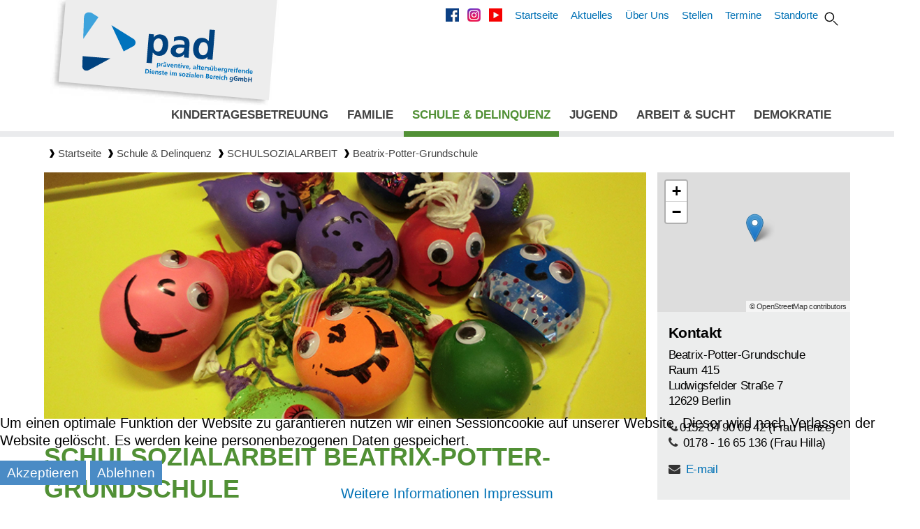

--- FILE ---
content_type: text/html; charset=utf-8
request_url: https://pad-berlin.de/schule-delinquenz/schulsozialarbeit/beatrix-potter-grundschule.html
body_size: 51410
content:
<!DOCTYPE html>
<html lang="de-de" dir="ltr">
<head>
	<meta charset="utf-8">
	<meta name="generator" content="Joomla! - Open Source Content Management">
	<title>Beatrix-Potter-Grundschule</title>
	<link href="/schule-delinquenz/schulsozialarbeit/beatrix-potter-grundschule.feed?type=rss" rel="alternate" type="application/rss+xml" title="Beatrix-Potter-Grundschule">
	<link href="/schule-delinquenz/schulsozialarbeit/beatrix-potter-grundschule.feed?type=atom" rel="alternate" type="application/atom+xml" title="Beatrix-Potter-Grundschule">

	<meta name="viewport" content="width=device-width, initial-scale=1.0">

	<link href="/media/mod_osmod/leaflet/leaflet.css" rel="stylesheet" />

		<!-- CSS Icons laden-->
	<link href="/templates/screendriverFOUR/fonts/font-awesome/css/font-awesome.css" rel="stylesheet">
	<link href="/templates/screendriverFOUR/fonts/fontello/css/fontello.css" rel="stylesheet">

	<link href="/plugins/system/cookiehint/css/style.css?563e26" rel="stylesheet">
	<link href="/plugins/system/jce/css/content.css?badb4208be409b1335b815dde676300e" rel="stylesheet">
	<link href="/media/mod_osmod/leaflet/leaflet.css" rel="stylesheet">
	<style>#redim-cookiehint-bottom {position: fixed; z-index: 99999; left: 0px; right: 0px; bottom: 0px; top: auto !important;}</style>
	<style>#map805{    height:400px;}.leaflet-control-attribution a{    color: inherit !important;    font-weight: normal !important;}</style>

	<link rel="stylesheet" href="https://maxcdn.bootstrapcdn.com/bootstrap/3.3.7/css/bootstrap.min.css">

	<link rel="stylesheet"  type="text/css" href="/templates/screendriverFOUR/css/navigation.css"  />
	<link rel="stylesheet"  type="text/css" href="/templates/screendriverFOUR/css/navigation_smartphone.css"  />
	<link rel="stylesheet" type="text/css" href="/templates/screendriverFOUR/css/stiftung.css" />

	<link href="/templates/screendriverFOUR/css/bootstrap.min.css" rel="stylesheet" />
	<link href="/templates/screendriverFOUR/css/screendrive2019.css" rel="stylesheet" />
	<link href="/templates/screendriverFOUR/css/farben.css" rel="stylesheet" />
	<link href="/templates/screendriverFOUR/css/responsive.css" rel="stylesheet" />
	<link href="/templates/screendriverFOUR/owl/owl.carousel.css" rel="stylesheet" >
	<link href="/templates/screendriverFOUR/css/slick.css" rel="stylesheet" />
	<link href="/templates/screendriverFOUR/css/event.css" rel="stylesheet" />
	<link href="/templates/screendriverFOUR/css/print.css" rel="stylesheet" media="print" />

	<script type="application/json" class="joomla-script-options new">{"system.paths":{"root":"","rootFull":"https:\/\/pad-berlin.de\/","base":"","baseFull":"https:\/\/pad-berlin.de\/"},"csrf.token":"5625bd957987c353f0f66e1bfb412547"}</script>
	<script src="/media/system/js/core.min.js?a3d8f8"></script>
	<script src="/media/vendor/bootstrap/js/popover.min.js?5.3.8" type="module"></script>
	<script src="/media/mod_menu/js/menu.min.js?563e26" type="module"></script>
	<script src="/media/mod_osmod/leaflet/leaflet.js"></script>
	<script>(function() {  if (typeof gtag !== 'undefined') {       gtag('consent', 'denied', {         'ad_storage': 'denied',         'ad_user_data': 'denied',         'ad_personalization': 'denied',         'functionality_storage': 'denied',         'personalization_storage': 'denied',         'security_storage': 'denied',         'analytics_storage': 'denied'       });     } })();</script>

	
	<script type="text/javascript" src="/templates/screendriverFOUR/js/jquery.min.js"></script>
	<script type="text/javascript" src="/templates/screendriverFOUR/js/bootstrap.js"></script>
	<script type="text/javascript" src="/templates/screendriverFOUR/js/breakpoints.js"></script>
<style>
	#map777{    height:200px;}.leaflet-control-attribution a{    color: inherit !important;    font-weight: normal !important;}
	#map778{    height:200px;}.leaflet-control-attribution a{    color: inherit !important;    font-weight: normal !important;}
	#map779{    height:200px;}.leaflet-control-attribution a{    color: inherit !important;    font-weight: normal !important;}
	#map780{    height:200px;}.leaflet-control-attribution a{    color: inherit !important;    font-weight: normal !important;}
	#map781{    height:200px;}.leaflet-control-attribution a{    color: inherit !important;    font-weight: normal !important;}
	#map782{    height:200px;}.leaflet-control-attribution a{    color: inherit !important;    font-weight: normal !important;}
	#map783{    height:200px;}.leaflet-control-attribution a{    color: inherit !important;    font-weight: normal !important;}
	#map784{    height:200px;}.leaflet-control-attribution a{    color: inherit !important;    font-weight: normal !important;}
	#map785{    height:200px;}.leaflet-control-attribution a{    color: inherit !important;    font-weight: normal !important;}
	#map786{    height:200px;}.leaflet-control-attribution a{    color: inherit !important;    font-weight: normal !important;}
	#map787{    height:200px;}.leaflet-control-attribution a{    color: inherit !important;    font-weight: normal !important;}
	#map788{    height:200px;}.leaflet-control-attribution a{    color: inherit !important;    font-weight: normal !important;}
	#map789{    height:200px;}.leaflet-control-attribution a{    color: inherit !important;    font-weight: normal !important;}
	#map790{    height:200px;}.leaflet-control-attribution a{    color: inherit !important;    font-weight: normal !important;}
	#map791{    height:200px;}.leaflet-control-attribution a{    color: inherit !important;    font-weight: normal !important;}
	#map792{    height:200px;}.leaflet-control-attribution a{    color: inherit !important;    font-weight: normal !important;}
	#map793{    height:200px;}.leaflet-control-attribution a{    color: inherit !important;    font-weight: normal !important;}
	#map792{    height:200px;}.leaflet-control-attribution a{    color: inherit !important;    font-weight: normal !important;}
	#map794{    height:200px;}.leaflet-control-attribution a{    color: inherit !important;    font-weight: normal !important;}
	#map795{    height:200px;}.leaflet-control-attribution a{    color: inherit !important;    font-weight: normal !important;}
	#map796{    height:200px;}.leaflet-control-attribution a{    color: inherit !important;    font-weight: normal !important;}
	#map797{    height:200px;}.leaflet-control-attribution a{    color: inherit !important;    font-weight: normal !important;}
	#map798{    height:200px;}.leaflet-control-attribution a{    color: inherit !important;    font-weight: normal !important;}
	#map799{    height:200px;}.leaflet-control-attribution a{    color: inherit !important;    font-weight: normal !important;}
	#map800{    height:200px;}.leaflet-control-attribution a{    color: inherit !important;    font-weight: normal !important;}
	#map801{    height:200px;}.leaflet-control-attribution a{    color: inherit !important;    font-weight: normal !important;}
	#map802{    height:200px;}.leaflet-control-attribution a{    color: inherit !important;    font-weight: normal !important;}
	#map803{    height:200px;}.leaflet-control-attribution a{    color: inherit !important;    font-weight: normal !important;}
	#map802{    height:200px;}.leaflet-control-attribution a{    color: inherit !important;    font-weight: normal !important;}
	#map804{    height:200px;}.leaflet-control-attribution a{    color: inherit !important;    font-weight: normal !important;}
	#map805{    height:200px;}.leaflet-control-attribution a{    color: inherit !important;    font-weight: normal !important;}
	#map806{    height:200px;}.leaflet-control-attribution a{    color: inherit !important;    font-weight: normal !important;}
	#map807{    height:200px;}.leaflet-control-attribution a{    color: inherit !important;    font-weight: normal !important;}
	#map808{    height:200px;}.leaflet-control-attribution a{    color: inherit !important;    font-weight: normal !important;}
	#map809{    height:200px;}.leaflet-control-attribution a{    color: inherit !important;    font-weight: normal !important;}
	#map810{    height:200px;}.leaflet-control-attribution a{    color: inherit !important;    font-weight: normal !important;}
	#map811{    height:200px;}.leaflet-control-attribution a{    color: inherit !important;    font-weight: normal !important;}
	#map812{    height:200px;}.leaflet-control-attribution a{    color: inherit !important;    font-weight: normal !important;}
	#map813{    height:200px;}.leaflet-control-attribution a{    color: inherit !important;    font-weight: normal !important;}
	#map812{    height:200px;}.leaflet-control-attribution a{    color: inherit !important;    font-weight: normal !important;}
	#map814{    height:200px;}.leaflet-control-attribution a{    color: inherit !important;    font-weight: normal !important;}
	#map815{    height:200px;}.leaflet-control-attribution a{    color: inherit !important;    font-weight: normal !important;}
	#map816{    height:200px;}.leaflet-control-attribution a{    color: inherit !important;    font-weight: normal !important;}
	#map817{    height:200px;}.leaflet-control-attribution a{    color: inherit !important;    font-weight: normal !important;}
	#map818{    height:200px;}.leaflet-control-attribution a{    color: inherit !important;    font-weight: normal !important;}
	#map819{    height:200px;}.leaflet-control-attribution a{    color: inherit !important;    font-weight: normal !important;}
	#map820{    height:400px;}.leaflet-control-attribution a{    color: inherit !important;    font-weight: normal !important;}
  /*#map546{    height:400px;}.leaflet-control-attribution a{    color: inherit !important;    font-weight: normal !important;}*/
  /*#map822{    height:400px;}.leaflet-control-attribution a{    color: inherit !important;    font-weight: normal !important;}*/
	#map828{    height:200px;}.leaflet-control-attribution a{    color: inherit !important;    font-weight: normal !important;}
	#map832{    height:200px;}.leaflet-control-attribution a{    color: inherit !important;    font-weight: normal !important;}
	/*#map853{    height:200px;}.leaflet-control-attribution a{    color: inherit !important;    font-weight: normal !important;}
  #map*{    height:200px;}.leaflet-control-attribution a{    color: inherit !important;    font-weight: normal !important;}*/

/*content*/
h2.head
{
	border-bottom:1px solid black;
	margin-bottom:16px;
}
h2.head a.collapsed::before
{
    content: url("/images/selectArrowDown.png");
    float: right;
    margin-top: -6px;
    margin-right: 12px;
    font-size: 30px;
    font-weight: 400;
    color: #599ebe;
    cursor: pointer;
}
.eve {text-transform:uppercase;}
.eve a {text-transform:uppercase;font-weight:800 !important;color:black  !important;}
.logotype {display:none;}
/*home*/
body.home .flexi {
         min-height:250px;
         /*min-height:250px;*/
         display: -ms-flexbox;
         display: flex;
         -ms-flex-direction: column;
         flex-direction: column;
         -ms-justify-content: flex-end;
         justify-content: flex-end;
         line-height:22px;
         font-size: 15px;
         color:white;
      }
body.home .flexi section:first-child {
         -webkit-box-flex: 1;
         -webkit-flex: 1;
         flex: 1 0 auto;
         /*Für alle IE, muss hinter "flex: 1;" stehen*/
         -ms-flex: 1 0 auto;
      }
body.home .flexi a {text-decoration:none;border-bottom:2px solid white;color:white;}


body.home h2.box {color: white;font-size: 26px;margin-bottom: 0px;margin-top: 0px;font-weight:500;}
body.home h3.box {color: black;font-size: 18px;text-transform: uppercase;}
body.home h4.box {color:white;font-size: 22px;margin:8px 0px;line-height:26px;font-weight:300;}
/*+++++higru+++++++*/
body.home .down-wir {background:url("/images/home/00_1-Wir.jpg") no-repeat center top; background-size: cover;}
body.home .down-standorte {background:url("/images/home/00_2-Standorte.jpg") no-repeat center top; background-size: cover;}
body.home .down-stellenangebote {background:url("/images/home/00_3-Stellenangebote.jpg") no-repeat center top; background-size: cover;}
body.home .down-kooperationen {background:url("/images/home/00_4-Kooperationen.jpg") no-repeat center top; background-size: cover;}
body.home .down-mitarbeit {background:url("/images/home/00_5-Mitarbeit.jpg") no-repeat center top; background-size: cover;}
body.home .down-newsletter {background:url("/images/home/00_6-Newsletter.jpg") no-repeat center top; background-size: cover;}
body.home .side-bar-box h3 {padding-top:0px;text-transform:uppercase;font-weight:800 !important;font-size:17px;}
.sw {
    -webkit-filter: grayscale(100%);
    -webkit-transition: all .6s ease;
    -webkit-backface-visibility: hidden;
}
.wrap {
    display: table;
}
.celle {
    float: none;
    display: table-cell;
    vertical-align: middle;
}
ul.news {list-style: none;}
ul.news li {float: left;padding:16px 8px 8px 8px;}	
div.heada {
	display: block;
	margin-top: 24px;
  	padding-bottom: 8px;
	color: #00ccff;
	text-transform:uppercase;
	font-size: 24px;
	font-weight: 600 !important;
}

body.is_desktop .offene-Stellen {width:1182px;}
body.is_notebook .offene-Stellen {width:974px;}
body.is_tablet .offene-Stellen {width:750px;}
body.is_smartphone .offene-Stellen {width:100%;}
</style>
</head>

<body class="schule-delinquenz"  id="oben"><a style="width:0;height:0;" name="topofpage" id="topofpage"></a>
<style>
#navbar-smartphone {position:absolute;top:100px;width:100%;z-index:9999;}
header a:hover {color:black;}
</style>

<!-- header Desktop -->
<div class="container-fluid fullmenu hidden-xs" data-spy="affix" data-offset-top="120" style="z-index:999;">  
	<div class="container desktop-header"> 
		<div class="row">
			<div class="col-sm-4 hidden-xs no-padd">
				<div class="headerLogo">
					<a href="https://www.pad-berlin.de/">
						<!--<img src="/templates/screendrive-projekte/bilder/pad.svg" class="img-responsive" border="0" alt="" />-->
						<img src="/images/logo_pad_banderole.svg" class="img-responsive" border="0" alt="pad gGmbH" />
					</a>
				</div>
			</div>
			<div class="col-sm-8 hidden-xs no-side-padd text-right">
				<a href="https://www.facebook.com/padggmbh/" target="_blank" alt="PAD facebook"><img src="/images/facebook-but-hover.png" alt="facebook-icon"></a>&nbsp;
				<a href="https://www.instagram.com/padberlin/" target="_blank" alt="PAD facebook"><img src="/images/instagram.png" alt="facebook-icon"></a>&nbsp;
				<a href="https://www.youtube.com/@padggmbh" target="_blank" alt="PAD facebook"><img src="/images/youtube.png" alt="facebook-icon"></a>
									<ul class="mod-menu mod-list nav heada">
<li class="nav-item item-527"><a href="https://pad-berlin.de/" >Startseite</a></li><li class="nav-item item-506"><a href="https://pad-berlin.de/aktuelles.html" >Aktuelles</a></li><li class="nav-item item-505"><a href="https://pad-berlin.de/ueber-uns.html" >Über Uns</a></li><li class="nav-item item-259"><a href="/stellenangebote.html" >Stellen</a></li><li class="nav-item item-372"><a href="/termine.html" >Termine</a></li><li class="nav-item item-394"><a href="/standorte.html" >Standorte</a></li></ul>

								<div class="headerSearch">
					<div id="Tsuche-tab" style="display:none;"><div class="mod-search search">
	<form action="/schule-delinquenz/schulsozialarbeit/beatrix-potter-grundschule.html" method="post" role="search">
		<input name="searchword" id="mod-search-searchword202" class="form-control" type="search" placeholder="Suchen ...">		<input type="hidden" name="option" value="com_search">
		<input type="hidden" name="task" value="search">
		<input type="hidden" name="Itemid" value="269">
	</form>
</div>
</div>
					<div id="Togglesuche-tab"><a href="#" alt="Inhalt durchsuchen" >
					<img src="/templates/screendriverFOUR/bilder/suche.svg" class="img-responsive" border="0" alt="lupe" 
					style="width:22px;height:22px;margin:8px 8px 0px 0px"/>
					</a></div>	
				</div>
			</div>
		</div>
		<div class="row wrap">
			<div class="headerNavigation col-sm-12 no-padd cell">
									<ul class="mod-menu mod-list nav ">
<li class="nav-item item-363 deeper parent"><a href="https://pad-berlin.de/kindertagesbetreuung.html" class="level1 sub kita">Kindertagesbetreuung</a><ul class="mod-menu__sub list-unstyled small"><li class="nav-item item-399"><a href="/kindertagesbetreuung/kita-ahrenshooper-spatzen.html" >Kita „Ahrenshooper Spatzen“ </a></li><li class="nav-item item-417"><a href="/kindertagesbetreuung/kita-gruenschnabel.html" >Kita „Grünschnabel“ </a></li><li class="nav-item item-418"><a href="/kindertagesbetreuung/kita-irgendwie-anders.html" >Kita „Irgendwie Anders“ </a></li><li class="nav-item item-419"><a href="/kindertagesbetreuung/kita-am-stadtrand.html" >Kita „Am Stadtrand“</a></li><li class="nav-item item-420"><a href="/kindertagesbetreuung/kita-kastanienknirpse.html" >Kita „Kastanienknirpse“</a></li><li class="nav-item item-422"><a href="/kindertagesbetreuung/kita-kinderlachen.html" >Kita „Kinderlachen“ </a></li><li class="nav-item item-423"><a href="/kindertagesbetreuung/kita-grashuepfer.html" >Kita „Grashüpfer“ </a></li><li class="nav-item item-424"><a href="/kindertagesbetreuung/kita-sonnenbluemchen.html" >Kita „Sonnenblümchen“ </a></li><li class="nav-item item-503"><a href="/kindertagesbetreuung/elternbeirat.html" >Elternbeirat</a></li></ul></li><li class="nav-item item-364 deeper parent"><a href="/familie.html" class="level1 sub familie">Familie</a><ul class="mod-menu__sub list-unstyled small"><li class="nav-item item-463"><a href="/familie/familienhilfe.html" >Familienhilfe</a></li><li class="nav-item item-464"><a href="/familie/erziehungsbeistand.html" >Erziehungsbeistand</a></li><li class="nav-item item-723"><a href="/familie/begleiteter-umgang-umgangsberatung-18-3-sgb-viii.html" >Begl. Umgang &amp; Umgangsberatung</a></li><li class="nav-item item-465"><a href="/familie/juno.html" >JUNO</a></li><li class="nav-item item-466"><a href="/familie/soziale-gruppenarbeit.html" >Soziale Gruppenarbeit </a></li><li class="nav-item item-467"><a href="/familie/tagesgruppe-achterbahn.html" >Tagesgruppe Achterbahn </a></li><li class="nav-item item-468"><a href="/familie/tagesgruppe-akaziengrund.html" >Tagesgruppe Akaziengrund </a></li><li class="nav-item item-469"><a href="/familie/hausweg.html" >Hausweg</a></li><li class="nav-item item-470"><a href="/familie/aha-elterntreff.html" >AHA Elterntreff</a></li><li class="nav-item item-471"><a href="/familie/familienhaus-kastanie.html" >FamilienHaus Kastanie </a></li><li class="nav-item item-472"><a href="/familie/vaeterarbeit.html" >PapaTreff</a></li><li class="nav-item item-703"><a href="/familie/vaeterzentrum-kompass.html" >Väterzentrum Kompass</a></li><li class="nav-item item-474"><a href="/familie/familienbuero-lichtenberg.html" >Familienbüro Lichtenberg </a></li><li class="nav-item item-561"><a href="/familie/familienservicebuero-marzahn-hellersdorf.html" >FamilienServiceBüro Ma-He</a></li><li class="nav-item item-558"><a href="/familie/stadteilmuetter.html" >Stadtteilmütter</a></li><li class="nav-item item-730"><a href="/familie/familienrat-marzahn.html" >Familienrat Marzahn</a></li><li class="nav-item item-482"><span class="mod-menu__heading nav-header ">Stationäre Jugendhilfe</span>
</li><li class="nav-item item-483"><a href="/familie/betreutes-jugendwohnen-hellersdorf.html" >Betreutes Jugendwohnen Hellersdorf </a></li><li class="nav-item item-484"><a href="/familie/betreutes-jugendwohnen-lichtenberg.html" >Betreutes Jugendwohnen Lichtenberg</a></li></ul></li><li class="nav-item item-365 active deeper parent"><a href="https://pad-berlin.de/schule-delinquenz.html" class="level1 sub schule">Schule &amp; Delinquenz</a><ul class="mod-menu__sub list-unstyled small"><li class="nav-item item-395 active deeper parent"><a href="#" class="hassub">SCHULSOZIALARBEIT</a><ul class="mod-menu__sub list-unstyled small"><li class="nav-item item-369 current active"><a href="/schule-delinquenz/schulsozialarbeit/beatrix-potter-grundschule.html" aria-current="page">Beatrix-Potter-Grundschule</a></li><li class="nav-item item-443"><a href="/schule-delinquenz/schulsozialarbeit/grundschule-an-der-muehle.html" >Grundschule an der Mühle</a></li><li class="nav-item item-444"><a href="/schule-delinquenz/schulsozialarbeit/paul-schmidt-schule.html" >Paul-Schmidt-Schule </a></li><li class="nav-item item-563"><a href="/schule-delinquenz/schulsozialarbeit/grundschule-geissenweide.html" >Grundschule an der Geißenweide</a></li><li class="nav-item item-445"><a href="/schule-delinquenz/schulsozialarbeit/philipp-reis-schule.html" >Philipp-Reis-Schule </a></li><li class="nav-item item-370"><a href="/schule-delinquenz/schulsozialarbeit/georg-klingenberg-schule.html" >Georg-Klingenberg-Schule </a></li><li class="nav-item item-447"><a href="/schule-delinquenz/schulsozialarbeit/wolgang-amadeus-mozart.html" >Wolfgang Amadeus Mozart</a></li><li class="nav-item item-446"><a href="/schule-delinquenz/schulsozialarbeit/iss-mahlsdorf.html" >ISS Mahlsdorf</a></li><li class="nav-item item-612"><a href="/schule-delinquenz/schulsozialarbeit/phoenix-grundschule.html" >Phönix-Grundschule</a></li><li class="nav-item item-683"><a href="/schule-delinquenz/schulsozialarbeit/fritz-reuter-schule.html" >Fritz-Reuter-Schule</a></li></ul></li><li class="nav-item item-448 deeper parent"><a href="#" class="hassub">HILFEN ZUR ERZIEHUNG</a><ul class="mod-menu__sub list-unstyled small"><li class="nav-item item-451"><a href="/schule-delinquenz/hilfen-zur-erziehung/t-anker.html" >(T)Anker </a></li><li class="nav-item item-564"><a href="/schule-delinquenz/hilfen-zur-erziehung/begleiteter-uebergang-geissenweide.html" >Begleiteter Übergang (Geißenweide)</a></li><li class="nav-item item-450"><a href="/schule-delinquenz/hilfen-zur-erziehung/soziale-gruppenarbeit.html" >Soziale Gruppenarbeit</a></li></ul></li><li class="nav-item item-452 deeper parent"><a href="#" class="hassub">WEITERE SCHULPROJEKTE</a><ul class="mod-menu__sub list-unstyled small"><li class="nav-item item-453"><a href="/schule-delinquenz/weitere-schulprojekte/schulbegleitung.html" >Schulbegleitung</a></li><li class="nav-item item-454"><a href="/schule-delinquenz/weitere-schulprojekte/schuelerclub-geissenweide.html" >Schülerclub Geißenweide </a></li></ul></li><li class="nav-item item-458 deeper parent"><a href="#" class="hassub">DELINQUENZ</a><ul class="mod-menu__sub list-unstyled small"><li class="nav-item item-455"><a href="/schule-delinquenz/delinquenz/schadenswiedergutmachung.html" >Schadenswiedergutmachung </a></li><li class="nav-item item-456"><a href="/schule-delinquenz/delinquenz/betreuung-straffaelliger-jugendlicher.html" >Betreuung straffälliger Jugendlicher</a></li></ul></li></ul></li><li class="nav-item item-366 deeper parent"><a href="https://pad-berlin.de/jugend.html" class="level1 sub jugend">Jugend</a><ul class="mod-menu__sub list-unstyled small"><li class="nav-item item-476"><a href="/jugend/jfe-am-hultschi.html" >JFE Am Hultschi</a></li><li class="nav-item item-475"><a href="/jugend/jfe-balzerplatz.html" >JFE Balzerplatz</a></li><li class="nav-item item-459"><a href="/jugend/jfe-energy.html" >JFE Energy</a></li><li class="nav-item item-477"><a href="/jugend/jfe-full-house.html" >JFE Full House</a></li><li class="nav-item item-478"><a href="/jugend/jfe-funkloch.html" >JFE Funkloch</a></li><li class="nav-item item-479"><a href="/jugend/jfe-trialog.html" >JFE Trialog</a></li><li class="nav-item item-480"><a href="/jugend/jfe-uno.html" >JFE UNO</a></li><li class="nav-item item-481"><a href="/jugend/jfe-welseclub.html" >JFE Welseclub</a></li><li class="nav-item item-611"><a href="/jugend/mobile-jugendarbeit.html" >Mobile Jugendarbeit</a></li><li class="nav-item item-726"><a href="/jugend/kinder-und-jugendbeteiligungsbuero.html" >Kinder- &amp; Jugendbeteiligungsbüro LB</a></li></ul></li><li class="nav-item item-367 deeper parent"><a href="https://pad-berlin.de/arbeit-sucht.html" class="level1 sub arbeit">Arbeit &amp; Sucht</a><ul class="mod-menu__sub list-unstyled small"><li class="nav-item item-485"><a href="/arbeit-sucht/globus-verbund.html" >Globus Verbund</a></li><li class="nav-item item-488"><a href="/arbeit-sucht/wohn-und-selbsthilfeeinrichtung-bettermann-haus.html" >Bettermann-Haus </a></li><li class="nav-item item-489"><a href="/arbeit-sucht/alkoer-4-0.html" >AlköR 4.0</a></li><li class="nav-item item-490"><a href="/arbeit-sucht/jobcoaching.html" >Jobcoaching </a></li><li class="nav-item item-721"><a href="/arbeit-sucht/praeventionszentrum-fuer-verhaltenssuechte.html" >Präventionszentr. f. Verhaltenssüchte</a></li><li class="nav-item item-473"><a href="/arbeit-sucht/mehrgenerationenhaus.html" >Mehrgenerationenhaus </a></li><li class="nav-item item-526"><a href="/arbeit-sucht/beschaeftigungstraining.html" >Beschäftigungstraining</a></li><li class="nav-item item-500"><a href="/arbeit-sucht/beschaeftigungsbereich.html" >Beschäftigungsbereich</a></li><li class="nav-item item-486"><a href="/arbeit-sucht/phoenix.html" >- Phoenix </a></li><li class="nav-item item-487"><a href="/arbeit-sucht/kreativwerkstatt.html" >- Kreativwerkstatt </a></li><li class="nav-item item-560"><a href="/arbeit-sucht/solidarisches-grundeinkommen-2.html" >- SGB II §16i</a></li></ul></li><li class="nav-item item-368 deeper parent"><a href="https://pad-berlin.de/demokratie.html" class="level1 sub demokratie">Demokratie</a><ul class="mod-menu__sub list-unstyled small"><li class="nav-item item-493"><a href="/demokratie/fach-und-netzwerkstelle-licht-blicke.html" >Licht-Blicke</a></li><li class="nav-item item-494"><a href="/demokratie/elternstaerken.html" >ElternStärken</a></li><li class="nav-item item-562"><a href="/demokratie/entschwoert.html" >entschwört.</a></li><li class="nav-item item-495"><a href="/demokratie/berliner-register.html" >Berliner Register </a></li><li class="nav-item item-727"><a href="/demokratie/lichtenberger-register.html" >Lichtenberger Register</a></li><li class="nav-item item-722"><a href="/demokratie/register-treptow-koepenick.html" >Register Treptow-Köpenick</a></li><li class="nav-item item-496"><a href="/demokratie/stadtteilkoordination-lichtenberg-mitte.html" >Stadtteilkoordination </a></li><li class="nav-item item-581"><a href="/demokratie/stadtteilarbeit-mobil-friedrichsfelde-sued.html" >Stadtteilarbeit Mobil Friedrichsf. Süd</a></li><li class="nav-item item-682"><a href="/demokratie/stadtteilzentrum-friedrichsfelde.html" >Stadtteilzentrum Friedrichsfelde</a></li><li class="nav-item item-497"><a href="/demokratie/koordinierungsstelle-fuer-demokratieentwicklung-marzahn-hellersdorf.html" >Koordinierungsstelle </a></li><li class="nav-item item-498"><a href="/demokratie/benn-blumberger-damm.html" >BENN Blumberger Damm</a></li><li class="nav-item item-610"><a href="/demokratie/benn-alt-hohenschoenhausen-nord.html" >BENN Alt-Hohenschönhausen</a></li><li class="nav-item item-582"><a href="/demokratie/benn-marzahn-sued.html" >BENN Marzahn-Süd </a></li><li class="nav-item item-524"><a href="/demokratie/laloka.html" >LaLoka</a></li><li class="nav-item item-724"><a href="/demokratie/aktion-noteingang-lichtenberg.html" >Aktion Noteingang Lichtenberg</a></li><li class="nav-item item-728"><a href="/demokratie/nachbarschaftstreff-seefelder-strasse.html" >Nachbarschaftstreff Seefelder Straße</a></li><li class="nav-item item-729"><a href="/demokratie/haus-der-begegnung-potsdam.html" >Haus der Begegnung Potsdam</a></li><li class="nav-item item-761"><a href="/demokratie/kieztreff-kastanie.html" >Kieztreff Kastanie </a></li></ul></li><li class="nav-item item-528"><a href="/termine-mobil.html" class="zusatz-mobilemenu">Termine</a></li><li class="nav-item item-529"><a href="https://pad-berlin.de/ueber-uns-mobil.html" class="zusatz-mobilemenu">Über Uns</a></li></ul>

							</div>
		</div>
	</div>
</div>

<!-- header Smartphone -->
<div class="container-fluid hidden-lg hidden-md hidden-sm">
	<div class="container smartphone-header">
		<div class="row wrap ">
			<!-- Logo smartphone-->
			<div class="col-xs-10  no-side-padd no-top-padd cell">
				<div class="headerLogo">
					<a href="https://www.pad-berlin.de/">
						<!--<img src="/templates/screendrive-projekte/bilder/pad.svg" class="img-responsive" border="0" alt="" />-->
						<img src="/images/pad-logo-schatten.png" class="img-responsive" border="0" alt="pad gGmbH" />
					</a>
			  	</div>
			</div>
			
			<!-- Burger smartphone-->
			<div class="col-xs-2   cell">
			  	<!--<a href="#" data-toggle="collapse" data-target="#navbar-smartphone">-->
			  	<a href="#" class="OpenMenu" alt="Menu öffnen" >
					<!--<i class="fa fa-bars fa-1x" style="color:#7e7e7e;"></i>-->
					 <img src="/templates/screendriverFOUR/bilder/burger-menu.svg" border="0" alt="menu-icon"/>
			  	</a>
			</div>
			
			<div class="clear"></div>
		</div>
		<!--  navigation-->
		<!--<nav class="navbar " role="navigation">-->
			  <div class="collapse navbar-collapse"  id="navbar-smartphone">
			  	   
				<ul class="mod-menu mod-list nav  mobilmenu">
<li class="nav-item item-363 deeper parent"><a href="https://pad-berlin.de/kindertagesbetreuung.html" class="level1 sub kita">Kindertagesbetreuung</a><ul class="mod-menu__sub list-unstyled small"><li class="nav-item item-399"><a href="/kindertagesbetreuung/kita-ahrenshooper-spatzen.html" >Kita „Ahrenshooper Spatzen“ </a></li><li class="nav-item item-417"><a href="/kindertagesbetreuung/kita-gruenschnabel.html" >Kita „Grünschnabel“ </a></li><li class="nav-item item-418"><a href="/kindertagesbetreuung/kita-irgendwie-anders.html" >Kita „Irgendwie Anders“ </a></li><li class="nav-item item-419"><a href="/kindertagesbetreuung/kita-am-stadtrand.html" >Kita „Am Stadtrand“</a></li><li class="nav-item item-420"><a href="/kindertagesbetreuung/kita-kastanienknirpse.html" >Kita „Kastanienknirpse“</a></li><li class="nav-item item-422"><a href="/kindertagesbetreuung/kita-kinderlachen.html" >Kita „Kinderlachen“ </a></li><li class="nav-item item-423"><a href="/kindertagesbetreuung/kita-grashuepfer.html" >Kita „Grashüpfer“ </a></li><li class="nav-item item-424"><a href="/kindertagesbetreuung/kita-sonnenbluemchen.html" >Kita „Sonnenblümchen“ </a></li><li class="nav-item item-503"><a href="/kindertagesbetreuung/elternbeirat.html" >Elternbeirat</a></li></ul></li><li class="nav-item item-364 deeper parent"><a href="/familie.html" class="level1 sub familie">Familie</a><ul class="mod-menu__sub list-unstyled small"><li class="nav-item item-463"><a href="/familie/familienhilfe.html" >Familienhilfe</a></li><li class="nav-item item-464"><a href="/familie/erziehungsbeistand.html" >Erziehungsbeistand</a></li><li class="nav-item item-723"><a href="/familie/begleiteter-umgang-umgangsberatung-18-3-sgb-viii.html" >Begl. Umgang &amp; Umgangsberatung</a></li><li class="nav-item item-465"><a href="/familie/juno.html" >JUNO</a></li><li class="nav-item item-466"><a href="/familie/soziale-gruppenarbeit.html" >Soziale Gruppenarbeit </a></li><li class="nav-item item-467"><a href="/familie/tagesgruppe-achterbahn.html" >Tagesgruppe Achterbahn </a></li><li class="nav-item item-468"><a href="/familie/tagesgruppe-akaziengrund.html" >Tagesgruppe Akaziengrund </a></li><li class="nav-item item-469"><a href="/familie/hausweg.html" >Hausweg</a></li><li class="nav-item item-470"><a href="/familie/aha-elterntreff.html" >AHA Elterntreff</a></li><li class="nav-item item-471"><a href="/familie/familienhaus-kastanie.html" >FamilienHaus Kastanie </a></li><li class="nav-item item-472"><a href="/familie/vaeterarbeit.html" >PapaTreff</a></li><li class="nav-item item-703"><a href="/familie/vaeterzentrum-kompass.html" >Väterzentrum Kompass</a></li><li class="nav-item item-474"><a href="/familie/familienbuero-lichtenberg.html" >Familienbüro Lichtenberg </a></li><li class="nav-item item-561"><a href="/familie/familienservicebuero-marzahn-hellersdorf.html" >FamilienServiceBüro Ma-He</a></li><li class="nav-item item-558"><a href="/familie/stadteilmuetter.html" >Stadtteilmütter</a></li><li class="nav-item item-730"><a href="/familie/familienrat-marzahn.html" >Familienrat Marzahn</a></li><li class="nav-item item-482"><span class="mod-menu__heading nav-header ">Stationäre Jugendhilfe</span>
</li><li class="nav-item item-483"><a href="/familie/betreutes-jugendwohnen-hellersdorf.html" >Betreutes Jugendwohnen Hellersdorf </a></li><li class="nav-item item-484"><a href="/familie/betreutes-jugendwohnen-lichtenberg.html" >Betreutes Jugendwohnen Lichtenberg</a></li></ul></li><li class="nav-item item-365 active deeper parent"><a href="https://pad-berlin.de/schule-delinquenz.html" class="level1 sub schule">Schule &amp; Delinquenz</a><ul class="mod-menu__sub list-unstyled small"><li class="nav-item item-395 active parent"><a href="#" class="hassub">SCHULSOZIALARBEIT</a></li><li class="nav-item item-448 parent"><a href="#" class="hassub">HILFEN ZUR ERZIEHUNG</a></li><li class="nav-item item-452 parent"><a href="#" class="hassub">WEITERE SCHULPROJEKTE</a></li><li class="nav-item item-458 parent"><a href="#" class="hassub">DELINQUENZ</a></li></ul></li><li class="nav-item item-366 deeper parent"><a href="https://pad-berlin.de/jugend.html" class="level1 sub jugend">Jugend</a><ul class="mod-menu__sub list-unstyled small"><li class="nav-item item-476"><a href="/jugend/jfe-am-hultschi.html" >JFE Am Hultschi</a></li><li class="nav-item item-475"><a href="/jugend/jfe-balzerplatz.html" >JFE Balzerplatz</a></li><li class="nav-item item-459"><a href="/jugend/jfe-energy.html" >JFE Energy</a></li><li class="nav-item item-477"><a href="/jugend/jfe-full-house.html" >JFE Full House</a></li><li class="nav-item item-478"><a href="/jugend/jfe-funkloch.html" >JFE Funkloch</a></li><li class="nav-item item-479"><a href="/jugend/jfe-trialog.html" >JFE Trialog</a></li><li class="nav-item item-480"><a href="/jugend/jfe-uno.html" >JFE UNO</a></li><li class="nav-item item-481"><a href="/jugend/jfe-welseclub.html" >JFE Welseclub</a></li><li class="nav-item item-611"><a href="/jugend/mobile-jugendarbeit.html" >Mobile Jugendarbeit</a></li><li class="nav-item item-726"><a href="/jugend/kinder-und-jugendbeteiligungsbuero.html" >Kinder- &amp; Jugendbeteiligungsbüro LB</a></li></ul></li><li class="nav-item item-367 deeper parent"><a href="https://pad-berlin.de/arbeit-sucht.html" class="level1 sub arbeit">Arbeit &amp; Sucht</a><ul class="mod-menu__sub list-unstyled small"><li class="nav-item item-485"><a href="/arbeit-sucht/globus-verbund.html" >Globus Verbund</a></li><li class="nav-item item-488"><a href="/arbeit-sucht/wohn-und-selbsthilfeeinrichtung-bettermann-haus.html" >Bettermann-Haus </a></li><li class="nav-item item-489"><a href="/arbeit-sucht/alkoer-4-0.html" >AlköR 4.0</a></li><li class="nav-item item-490"><a href="/arbeit-sucht/jobcoaching.html" >Jobcoaching </a></li><li class="nav-item item-721"><a href="/arbeit-sucht/praeventionszentrum-fuer-verhaltenssuechte.html" >Präventionszentr. f. Verhaltenssüchte</a></li><li class="nav-item item-473"><a href="/arbeit-sucht/mehrgenerationenhaus.html" >Mehrgenerationenhaus </a></li><li class="nav-item item-526"><a href="/arbeit-sucht/beschaeftigungstraining.html" >Beschäftigungstraining</a></li><li class="nav-item item-500"><a href="/arbeit-sucht/beschaeftigungsbereich.html" >Beschäftigungsbereich</a></li><li class="nav-item item-486"><a href="/arbeit-sucht/phoenix.html" >- Phoenix </a></li><li class="nav-item item-487"><a href="/arbeit-sucht/kreativwerkstatt.html" >- Kreativwerkstatt </a></li><li class="nav-item item-560"><a href="/arbeit-sucht/solidarisches-grundeinkommen-2.html" >- SGB II §16i</a></li></ul></li><li class="nav-item item-368 deeper parent"><a href="https://pad-berlin.de/demokratie.html" class="level1 sub demokratie">Demokratie</a><ul class="mod-menu__sub list-unstyled small"><li class="nav-item item-493"><a href="/demokratie/fach-und-netzwerkstelle-licht-blicke.html" >Licht-Blicke</a></li><li class="nav-item item-494"><a href="/demokratie/elternstaerken.html" >ElternStärken</a></li><li class="nav-item item-562"><a href="/demokratie/entschwoert.html" >entschwört.</a></li><li class="nav-item item-495"><a href="/demokratie/berliner-register.html" >Berliner Register </a></li><li class="nav-item item-727"><a href="/demokratie/lichtenberger-register.html" >Lichtenberger Register</a></li><li class="nav-item item-722"><a href="/demokratie/register-treptow-koepenick.html" >Register Treptow-Köpenick</a></li><li class="nav-item item-496"><a href="/demokratie/stadtteilkoordination-lichtenberg-mitte.html" >Stadtteilkoordination </a></li><li class="nav-item item-581"><a href="/demokratie/stadtteilarbeit-mobil-friedrichsfelde-sued.html" >Stadtteilarbeit Mobil Friedrichsf. Süd</a></li><li class="nav-item item-682"><a href="/demokratie/stadtteilzentrum-friedrichsfelde.html" >Stadtteilzentrum Friedrichsfelde</a></li><li class="nav-item item-497"><a href="/demokratie/koordinierungsstelle-fuer-demokratieentwicklung-marzahn-hellersdorf.html" >Koordinierungsstelle </a></li><li class="nav-item item-498"><a href="/demokratie/benn-blumberger-damm.html" >BENN Blumberger Damm</a></li><li class="nav-item item-610"><a href="/demokratie/benn-alt-hohenschoenhausen-nord.html" >BENN Alt-Hohenschönhausen</a></li><li class="nav-item item-582"><a href="/demokratie/benn-marzahn-sued.html" >BENN Marzahn-Süd </a></li><li class="nav-item item-524"><a href="/demokratie/laloka.html" >LaLoka</a></li><li class="nav-item item-724"><a href="/demokratie/aktion-noteingang-lichtenberg.html" >Aktion Noteingang Lichtenberg</a></li><li class="nav-item item-728"><a href="/demokratie/nachbarschaftstreff-seefelder-strasse.html" >Nachbarschaftstreff Seefelder Straße</a></li><li class="nav-item item-729"><a href="/demokratie/haus-der-begegnung-potsdam.html" >Haus der Begegnung Potsdam</a></li><li class="nav-item item-761"><a href="/demokratie/kieztreff-kastanie.html" >Kieztreff Kastanie </a></li></ul></li><li class="nav-item item-528"><a href="/termine-mobil.html" class="zusatz-mobilemenu">Termine</a></li><li class="nav-item item-529"><a href="https://pad-berlin.de/ueber-uns-mobil.html" class="zusatz-mobilemenu">Über Uns</a></li></ul>

							  </div>
		<!--</nav>-->
	</div>
</div>
<script type="text/javascript">
jQuery(document).ready(function(){

	//jQuery('<a data-toggle="collapse" class="collapser">&nbsp;</a>').insertAfter('ul.mobilmenu li.deeper > a');
	jQuery('<a data-toggle="collapse" class="collapser">&nbsp;</a>').insertAfter('ul.mobilmenu li.parent a.sub');
	jQuery('ul.mobilmenu li.parent ul').removeClass('small');
	jQuery('ul.mobilmenu li.parent ul').removeClass('unstyled');
	jQuery('ul.mobilmenu li.parent ul.mod-menu__sub').addClass('collapse');
	jQuery('ul.mobilmenu li.active ul.mod-menu__sub').removeClass('collapse');


	jQuery('ul.menuheada').removeClass('nav');
});
</script>
<script type="text/javascript">
// smartphonenavi
jQuery(function() {
	jQuery('ul.mobilmenu .collapser').click(function() {
		jQuery(this).toggleClass('open');
 		jQuery(this).next('ul.mod-menu__sub').slideToggle();
 		//jQuery(this).next('ul.nav-child').toggleClass('offen');
	});
});
jQuery(function() {
	jQuery('.hassub').click(function() {
 		jQuery(this).next('ul.mod-menu__sub').slideToggle();
 		/*jQuery(this).toggleClass('offen');*/
	});
});

jQuery(function() {
	jQuery('.CloseMenu').click(function() {
 		jQuery('#navbar-smartphone').slideToggle();
 		window.location.reload();
	});
});
jQuery(function() {
	jQuery('.OpenMenu').click(function() {
 		jQuery('#navbar-smartphone').slideToggle();
	});
});
</script>
<!-- Inhalt Slider-->

<!-- Inhalt Topimage-->

<!-- Inhalt Content-->
<div class="container-fluid">   
	<div class="container main">    
		<div class="content" >

			<!-- breadcrumb-->
			<div class="row ">
				<div class="col-xs-12">
					<div class="col-xs-12 no-high-padd hidden-xs">
													
	<span class="link"><a href="/" class="brotkrumen">Startseite</a></span><span class="link"><a href="/schule-delinquenz.html" class="brotkrumen">Schule &amp; Delinquenz</a></span><span class="link"><a href="#" class="brotkrumen">SCHULSOZIALARBEIT</a></span><span class="link active"><span>Beatrix-Potter-Grundschule</span></span>

											</div>
				</div>
			</div>


		  	<!-- content-->
		  	<div class="row">
		  		<!-- inhalt-->
				<div class="col-lg-9 col-md-9 col-sm-12 inhalt">

															

					<div class="com-content-category-blog blog">
    
        
    
    
    
            <div class="com-content-category-blog__items blog-items items-leading ">
                            <div class="com-content-category-blog__item blog-item">
                    

<div class="item-content">
    
    
    
        
        
                        
        
    <p><img src="/images/projekte_2020/03-SGA-Beatrix-Potter.jpg" alt="klassenzimmer" /></p>
<h1>Schulsozialarbeit Beatrix-Potter-Grundschule</h1>
<p>An der Beatrix-Potter-Grundschule findet seit 2012 Schulsozialarbeit statt. Diese widmet sich insbesondere den Themen Soziales Lernen, Gewaltprävention, Schuldistanz und Elternarbeit.</p>
<p>Dabei dienen die beiden Sozialarbeiterinnen als Ansprechpartner für Lehrer_innen, Schüler_innen und Eltern.</p>
<p>Zudem werden Projekte (z.B. Streitschlichterausbildung) initiiert und Einzelfallhilfe geleistet.</p> 
    
    
    
        </div>
                </div>
                    </div>
    
    
    
                </div>


																									

									  		
<div id="mod-custom624" class="mod-custom custom">
    <div class="col-lg-5 col-md-5 col-sm-6 col-sm-8"><img src="/images/logo/SPI_Foerderung.jpg" alt="unsere partner" /></div></div>

																			</div>


				 <!-- sidebar-->
				<div class="col-lg-3 col-md-3 col-sm-12 sidebar ">
		
					
					 								
					 
										 	<div class="col-lg-12 col-md-12 no-padd">   
					  		<div class="osmodul" id="map805"></div>
<script type="text/javascript">var map805       = new L.Map('map805', {dragging: false, touchZoom: false, tap: false});
    map805.attributionControl.setPrefix('');
var baselayer805 = new L.TileLayer('https://{s}.tile.openstreetmap.org/{z}/{x}/{y}.png', {maxZoom: 19, noWrap: false, attribution: '<a href="https://www.openstreetmap.org/copyright" target="_blank">© OpenStreetMap contributors</a>'});
var koord805     = new L.LatLng(52.5469884, 13.5895267);
var marker805 = new L.Marker(koord805);
map805.addLayer(marker805);
// set map view
map805.setView(koord805, 16).addLayer(baselayer805);
// additional Pins
;
</script>
						</div>
					 				
					 				
										 	<div class="col-lg-12 col-md-12 no-padd">   
							
<div id="mod-custom520" class="mod-custom custom">
    <div class="col-lg-12 col-md-12 side-bar-box ">
<h2>Kontakt</h2>
<p>Beatrix-Potter-Grundschule<br />Raum 415<br /> Ludwigsfelder Straße 7 <br /> 12629 Berlin</p>
<p><i class="fa fa-phone"></i>0152 04 90 06 42 (Frau Henze)<br /><i class="fa fa-phone"></i> 0178 - 16 65 136 (Frau Hilla)</p>
<p><a href="mailto:schulsozialarbeit.mh3@pad-berlin.de"><i class="fa fa-envelope"></i> E-mail</a></p>
</div></div>

						</div>
					 
					 					 	<div class="col-lg-12 col-md-12 no-padd">   
							
<div id="mod-custom720" class="mod-custom custom">
    <div class="col-lg-12 col-md-12 side-bar-flyer-box wrap">
<div class="col-lg-5 cell"><img src="/images/flyer/Schulsozialarbeit_Beatrix-Potter.jpg" alt="flyer kita gesamt" /></div>
<div class="col-lg-7 cell"><a class="teaserlink schule" href="/images/pdf/schule/Schulsozialarbeit_Beatrix-Potter2023.pdf" target="_blank">Download Flyer</a></div>
</div></div>

						</div>
					 

										
				</div>
				<div class="clear"></div>

			</div>

			<!-- zusatz-->
					</div>
	</div>
</div>


<!-- Footer Zusatz LOGO-->
<div class="container-fluid " style="border-top:8px solid #eaebed;bottom: -60px; position: relative;">   
	<div class="container" > 
		<div class="col-xs-12 no-side-padd">
							
<div id="mod-custom685" class="mod-custom custom">
    <div class="row wrap">
<div class="col-sm-2 col-xs-6 celle"><a href="https://www.transparency.de/mitmachen/initiative-transparente-zivilgesellschaft" target="_blank" rel="noopener"> <img class="sw" src="/images/logo/Initiative_Transparente_Zivilgesellschaft.jpg" alt="Initiative Transparente Zivilgesellschaft" /> </a></div>
<div class="col-sm-2 col-xs-6 celle"><a href="https://bunterwind-lichtenberg.org/" target="_blank" rel="noopener"> <img class="sw" src="/images/logo/bunter-wind-fuer-lichtenberg.jpg" alt="bunter wind fuer lichtenberg" /> </a></div>
<div class="col-sm-2 col-xs-6 celle"><a href="https://www.fdr-online.info/" target="_blank" rel="noopener"> <img class="sw" src="/images/logo/der-verband-der-drogen-und-suchthilfe.png" alt="drogen und sucht" /> </a></div>
<div class="col-sm-2 col-xs-6 celle"><a href="http://www.paritaet-berlin.de/" target="_blank" rel="noopener"> <img class="sw" src="/images/logo/der-paritaetische-berlin.gif" alt="der paritaetische berlin" /> </a></div>
<div class="col-sm-2 col-xs-6 celle"><a href="https://b-umf.de/" target="_blank" rel="noopener"> <img class="sw" src="/images/logo/bumf_logo.jpg" alt="bumf logo" /> </a></div>
<div class="col-sm-1 col-xs-6 celle"><a href="https://berlin-gegen-nazis.de/" target="_blank" rel="noopener"> <img class="sw" src="/images/logo/BgN_Logo.jpg" alt="bgn logo" /> </a></div>
<div class="col-sm-1 col-xs-6 celle"><a href="https://buendnis-gegen-sportwettenwerbung.de/" target="_blank" rel="noopener"> <img class="sw" src="/images/logo/BSW-Logo2.jpg" alt="BgSportwettenWerbung" /> </a></div>
</div></div>

					</div>
	</div>
</div>
<!-- Footer Content-->
<div class="container-fluid footer" style="border-top:8px solid #eaebed;">   
	<div class="container main" style="background-color: transparent;"> 
		<div class="col-xs-12">
			<div class="col-xs-12 no-high-padd">

				<div class="row firstline">
					
<div id="mod-custom679" class="mod-custom custom">
    <div class="col-md-3 col-sm-12 col-xs-12"><strong>KONTAKT</strong><br />Geschäftsstelle<br /> Kastanienallee 55, 12627 Berlin<br /> Telefon: 030 93554040<br /> Fax: 030 93554041<br /> E-Mail: info@pad-berlin.de</div>
<div class="col-md-3 col-sm-12 col-xs-12"><strong>BANKVERBINDUNG</strong><br />Kontoinhaber: pad gGmbH<br /> Bank: Bank für Sozialwirtschaft<br /> IBAN: DE49 3702 0500 0003 1469 00<br /> BIC: BFSWDE33XXX</div>
<div class="col-md-3 col-sm-12 col-xs-12"><strong>HANDELSREGISTERNUMMER</strong><br />Amtsgericht<br /> Berlin-Charlottenburg<br /> HRB 162754 B</div>
<div class="col-md-3 col-sm-12 col-xs-12"><br /><a href="/spenden.html">Spenden</a><br /><a href="/imprint.html">Impressum</a><br /> <a href="/datenschutz.html">Datenschutz</a></div></div>

					
				</div>
				<div class="row secondline">
					<div class="col-xs-12   text-center">
							<span class="link"><a href="#topofpage" class="smoothScroll" alt="nach oben scrollen"><img src="/templates/screendriverFOUR/bilder/scroll-oben.svg" style="width:32px;height:32px;" alt="Pfeil nach oben"></a></span>
					</div>
				</div>
				<div class="clear"></div>
			</div>
		</div>
	</div>
</div>


<script type="text/javascript" src="/templates/screendriverFOUR/js/smoothscroll.js"></script>
<script type="text/javascript" src="/templates/screendriverFOUR/owl/owl.carousel.js"></script>

<script type="text/javascript">
		 $(document).ready(function(){
		 $('body.is_desktop .level1').append('<span class="navSpacer" alt="link level1"><!----></span>');

		 $('body.is_notebook .level1').append('<span class="navSpacer" alt="link level1"><!----></span>');
		 $('body.is_tablet .level1').append('<span class="navSpacer" alt="link level1"><!----></span>');

		 $('div.doku').unwrap();
		 $('div.doku').wrapAll('<div class="blog-box" ><div class="row flexi" ></div></div>');
		 $('div.letta').unwrap();
		 $('div.letta').wrapAll('<div class="blog-box" ><div class="row flexi" ></div></div>');
		 });
</script>

<script type="text/javascript">
// collapser
$(document).ready(function(){
	jQuery('h2.head').click(function() {
	jQuery(this).next().collapse('toggle');
	jQuery(this).find('a.collapsed').toggleClass('uff');
	});
});
</script>

<script>
$('body.home .owl-carousel').owlCarousel({
	autoplay:true,
	loop:true,
	margin:12,
	nav:true,
	responsive:
	{	
		0:{items:1},
		748:{items:1},
		970:{items:1},
		1170:{items:1}
	 }
});
$('.owl-carousel').owlCarousel({
	loop:true,
	margin:12,
	nav:true,
	responsive:
	{	
		0:{items:1},
		748:{items:1},
		970:{items:2},
		1170:{items:2}
	 }
});
//console.log($('.owl-carousel').owlCarousel(responsive:items)));
//console.log(owlCarousel.responsive.items);
</script>

<script type="text/javascript">
	$(function() {
		var 
		pullsearchtab 		= $('#Togglesuche-tab');
		searchboxtab 		    = $('#Tsuche-tab');
		$(pullsearchtab).on('click', function(e) {
			e.preventDefault();
			searchboxtab.toggle('fast');
			pullsearchtab.toggle('fast');
		});
	});
</script>
<script type="text/javascript">
jQuery('.celle img.sw').hover(function()
	{
	jQuery(this).toggleClass('sw');
});
</script>
  <script type="text/javascript">
$(document).ready(function () {
    var url = window.location.href;
    //includes() method determines whether a string contains specified string.
    if(url.includes('stellenangebote/'))    
    {
         		$('div.collapse').collapse('show');
         		//alert("url contains franky");
    }
});
</script>

<div id="redim-cookiehint-bottom">   <div id="redim-cookiehint">     <div class="cookiecontent">   <p>Um einen optimale Funktion der Website zu garantieren nutzen wir einen Sessioncookie auf unserer Website. Dieser wird nach Verlassen der Website gelöscht. Es werden keine personenbezogenen Daten gespeichert.</p>    </div>     <div class="cookiebuttons">        <a id="cookiehintsubmit" onclick="return cookiehintsubmit(this);" href="https://pad-berlin.de/schule-delinquenz/schulsozialarbeit/beatrix-potter-grundschule.html?rCH=2"         class="btn">Akzeptieren</a>           <a id="cookiehintsubmitno" onclick="return cookiehintsubmitno(this);" href="https://pad-berlin.de/schule-delinquenz/schulsozialarbeit/beatrix-potter-grundschule.html?rCH=-2"           class="btn">Ablehnen</a>          <div class="text-center" id="cookiehintinfo">                <a target="_self" href="/datenschutz.html">Weitere Informationen</a>                                <a target="_self" href="/imprint.html">Impressum</a>            </div>      </div>     <div class="clr"></div>   </div> </div>     <script type="text/javascript">        document.addEventListener("DOMContentLoaded", function(event) {         if (!navigator.cookieEnabled){           document.getElementById('redim-cookiehint-bottom').remove();         }       });        function cookiehintfadeOut(el) {         el.style.opacity = 1;         (function fade() {           if ((el.style.opacity -= .1) < 0) {             el.style.display = "none";           } else {             requestAnimationFrame(fade);           }         })();       }         function cookiehintsubmit(obj) {         document.cookie = 'reDimCookieHint=1; expires=0;29; path=/';         cookiehintfadeOut(document.getElementById('redim-cookiehint-bottom'));         return true;       }        function cookiehintsubmitno(obj) {         document.cookie = 'reDimCookieHint=-1; expires=0; path=/';         cookiehintfadeOut(document.getElementById('redim-cookiehint-bottom'));         return true;       }     </script>  
</body>
</html>


--- FILE ---
content_type: text/css
request_url: https://pad-berlin.de/templates/screendriverFOUR/css/navigation.css
body_size: 5146
content:
.headerNavigation li a.zusatz-mobilemenu {display:none;}
/* ### header navigation - first level ###*/
.headerNavigation{
	width:100%;
	min-height:36px;
	margin:0;
	padding:0 0 20px 0;
	padding:0px;
	background-color:#fff;
}
.headerNavigation ul{
	display:block;
	padding:0 0 0 0;
	width:auto;
	text-align:right;
}
	/*nur chrome
	@media screen and (-webkit-min-device-pixel-ratio:0) 
	{
		.headerNavigation ul{margin:0px auto -4px auto;}
	
	}*/

.headerNavigation ul li{
	display:inline-block;
	border-right:1px solid #fff;
	position:relative;
	z-index:9999;
	outline:none;
	list-style-type:none;
	list-style-image:none;
}
.headerNavigation ul li a{
	display:block;
	color:#424242;
	font-family: Calibri, sans-serif;
	font-weight:600;
	font-size:17px;
	padding:0px 12px 11px 12px;
	position:relative;
	transition: color 200ms, background 200ms;
	outline:none;
	text-transform: uppercase;
}
/*keinen rand*/
.headerNavigation ul li a:hover,
.headerNavigation ul li a:focus,
.headerNavigation ul li a:active,
.headerNavigation ul li:hover a,
.headerNavigation ul li.focused a{
	text-decoration: none;
	background-color: transparent;
}
/*.headerNavigation ul li.focused ul li a{
	color:#009941;
}*/
.headerNavigation ul li a span.navSpacer{
	display:block;
	position:absolute;
	left:0;
	width:100%;
	height:8px;
	/*background-color:#eaebed;*/
	bottom:-8px;
}


/* ### second level - default ### */
.headerNavigation ul li > ul{
	position:absolute;
	margin:8px 0 0 0;
	/*margin:0;*/
	padding:0px;
	width:auto;
	opacity:0;
	background-color:white;
	box-shadow:3px 3px 5px 0px rgba(0, 0, 0, 0.3);
	transition: opacity 200ms;
	z-index:9999;
}
/*.headerNavigation ul li > ul:not(.hasmenu){
	visibility:hidden;
	}*/
.headerNavigation ul li ul{
	visibility:hidden;
	}
.headerNavigation ul li ul li ul{
	visibility:visible;
	}

.headerNavigation ul li:hover > ul,
.headerNavigation ul li:focus > ul,
.headerNavigation ul li:active > ul,
.headerNavigation ul li.focused > ul{
	visibility:visible;
	opacity:1.0;
}
.headerNavigation ul li > ul li{
	margin:0;
	border:none;
	background-color:white;
	width:250px;
	padding:0px 5px 0px 12px;

}
.headerNavigation ul li > ul li:first-child{
	padding-top:10px;

}
.headerNavigation ul li > ul li a,
.headerNavigation ul li:hover > ul li a{
	display:block;
	float:left;
	color:black;
    	font-weight:normal;
    	border-bottom:8px solid white;
	margin:0;
	padding:0px;
	transition:none;
	text-transform:none;
	font-size:15px;
	font-weight:300;
	line-height:18px;
}

/* dritter level*/
.headerNavigation ul li > ul li > ul{
	opacity:1;
	display:none;
	position:relative;
	float:left;
	margin-left:-12px;
	box-shadow:none !important;
}
.headerNavigation ul li >  ul li > ul li:first-child {
    padding-top: 0px;
}
.hassub.offen {
border-bottom:8px solid #519035;;
}



/*kita*/
.headerNavigation ul li.item-363 ul li a:hover,
.headerNavigation ul li.item-363 ul li a:focus,
.headerNavigation ul li.item-363 ul li a:active,
.headerNavigation ul li.item-363 ul li.active a{
	border-bottom:8px solid #e42313;
	/*color:#666;*/
}
/*familie*/
.headerNavigation ul li.item-364 ul li a:hover,
.headerNavigation ul li.item-364 ul li a:focus,
.headerNavigation ul li.item-364 ul li a:active,
.headerNavigation ul li.item-364 ul li.active a{
	border-bottom:8px solid #f6a000;
	/*color:#666;*/
}
/*schule*/
.headerNavigation ul li.item-365 ul li a:hover,
.headerNavigation ul li.item-365 ul li a:focus,
.headerNavigation ul li.item-365 ul li a:active,
.headerNavigation ul li.item-365 ul li.active > a{
	border-bottom:8px solid #519035;
	/*color:#666;*/
}
/*schule*/
.headerNavigation ul li.item-365 ul li ul li a{
	border-bottom:8px solid white;
	/*color:#666;*/
}
.headerNavigation ul li.item-365 ul li ul li.active a{
	border-bottom:8px solid #519035;
	/*color:#666;*/
}
.headerNavigation ul li.item-365 ul li.item-395 > a,
.headerNavigation ul li.item-365 ul li.item-448 > a,
.headerNavigation ul li.item-365 ul li.item-452 > a,
.headerNavigation ul li.item-365 ul li.item-458  > a
{
	font-weight:500;
	font-size:1em;
}

/*jugend*/
.headerNavigation ul li.item-366 ul li a:hover,
.headerNavigation ul li.item-366 ul li a:focus,
.headerNavigation ul li.item-366 ul li a:active,
.headerNavigation ul li.item-366 ul li.active a{
	border-bottom:8px solid #1189a4;
	/*color:#666;*/
}
/*arbeit*/
.headerNavigation ul li.item-367 ul li a:hover,
.headerNavigation ul li.item-367 ul li a:focus,
.headerNavigation ul li.item-367 ul li a:active,
.headerNavigation ul li.item-367 ul li.active a{
	border-bottom:8px solid #693773;
	/*color:#666;*/
}
/*demokratie*/
.headerNavigation ul li.item-368 ul li a:hover,
.headerNavigation ul li.item-368 ul li a:focus,
.headerNavigation ul li.item-368 ul li a:active,
.headerNavigation ul li.item-368 ul li.active a{
	border-bottom:8px solid #bd3c72;
	/*color:#666;*/
}
/*test*/
.headerNavigation ul li.item-534 ul li a:hover,
.headerNavigation ul li.item-534 ul li a:focus,
.headerNavigation ul li.item-534 ul li a:active,
.headerNavigation ul li.item-534 ul li.active a{
	border-bottom:8px solid #bd3c72;
	/*color:#666;*/
}

ul.heada {display:inline-block;}
ul.heada li {display:inline-block;}
ul.heada li a{font-size:15px;padding:0px 8px 0px 8px}
ul.heada li a:hover{background-color:white;}
body.is_tablet ul.heada li a{font-size:15px;padding:16px 2px 0px 2px}


--- FILE ---
content_type: text/css
request_url: https://pad-berlin.de/templates/screendriverFOUR/css/navigation_smartphone.css
body_size: 1529
content:
@import url('https://fonts.googleapis.com/css?family=Montserrat:100,200,300');
#navbar-smartphone 
{
	padding: 0px !important;
	max-height:600px;
}

#navbar-smartphone ul.mobilmenu
{

	padding:8px 0px 0px 0px;
}
#navbar-smartphone ul.mobilmenu  li
{ 
	display:block;
	position:relative;
	padding: 0px ;
	list-style-type:none;
	background-color: white;
}
#navbar-smartphone ul.mobilmenu > li > a
{ 
	display:inline-block;
	position:relative;
	margin-left:15px;
	padding:4px 0px 0px 0px;
	color:#424242;
	font-weight:700;
	font-size:18px;
	text-transform: uppercase;

	text-decoration:none;
	border-bottom:2px solid white;
	
	transition: color 200ms, background 200ms;
	outline:none;
	
}
#navbar-smartphone ul.mobilmenu > li.active > a,
#navbar-smartphone ul.mobilmenu > li > a:hover,
#navbar-smartphone ul.mobilmenu > li > a:focus
{
border-bottom:2px solid #0071b5;
background-color: white !important;
}
#navbar-smartphone ul.mobilmenu  a.collapser {
    position: absolute;
    right: 10px;
    border-bottom: 0px !important;
    padding:4px 4px 4px 30px;
    font-size:32px;
	font-weight:100 !important;
	cursor: pointer;
	background-image: url("/images/selectArrowDown.png");
	background-position: 8px 8px;
  	background-repeat: no-repeat;
  }
  .navbar-collapse.in {
    overflow-y: visible !important;
}

#navbar-smartphone ul.nav-child {margin:6px 12px 0px 13px;}
#navbar-smartphone ul.nav-child li {padding:4px 0px;}
#navbar-smartphone ul.nav-child li a {font-size:17px;}
#navbar-smartphone ul.nav-child li a:hover {text-decoration:none;color:#0071b5;}

#navbar-smartphone span.nav-header {
	float:none;display:block;
	text-transform:uppercase;
	font-weight:500;
	color:black !important;
}


--- FILE ---
content_type: text/css
request_url: https://pad-berlin.de/templates/screendriverFOUR/css/stiftung.css
body_size: 5234
content:
/* ######## header ######## */
.header-aussen ul li{
	display:block;
	float:right;
	padding:0 0 0 0;
}
.header-aussen ul li a{
	line-height:1.25;
	color:#fff;
	display:block;
	height:34px;
	padding:8px 16px 0 16px;
	-webkit-transform-style: preserve-3d;
}
.header-aussen ul li a:hover{
	background-color:#4b4b4b;
	text-decoration:none;
}

/* ##### header innen  #####*/
.header{
	width:100%;
	/*background-color:#E1DCD2;*/
}
.headbox{
	width:100%;
	position:relative;
}

.headerLogo{
	display:block;
	float:left;
	padding:0px 50px 0px 0px;
	margin:0px;
}
.headerLogo img{
	display:block;
	border:none;
}
.headerSearch{
	float:right;
	padding:0;
	padding:0px;
}
.headerSearch form{
	
}
.headerSearch form #searchText{
	border:none;
	border-top:1px solid #a7a7a5;
	border-left:1px solid #a7a7a5;
	box-shadow:inset 3px 3px 3px -3px #a7a7a5;
	font-size:0.9em;
	line-height:1.25;
	color:#424242;
	padding:2px 5px 2px 5px;
	margin:0;
}
.headerSearch form #searchBtn{
	border:none;
	background-color:transparent;
	color:#424242;
	font-size:0.9em;
	line-height:1.25;
	font-weight:bold;
	cursor:pointer;
}
.headerSearch form #searchBtn:hover{
	color:#e10a14;
}

/* ######## footer ######## */
/*.footer{
	overflow: visible;
	margin:0 0 -0 0;
	bottom:-60px;
	position:relative;
	min-height:120px;
}*/
.footer{
	overflow: visible;
	margin:0 0 -0 0;
	bottom:-60px;
	position:relative;
	min-height:40px;
	line-height:20px;
	 font-size:16px;
  line-height: 24px;
}


/*############ footer service box ############*/
.footerServiceBox {color:white;}
.footerServiceBox  p {margin:8px 0px;}
.footerServiceBox ul{
	margin: 0;
	padding: 0;
	list-style-type: none;
	list-style-image: none;
	width: 100%;
	float: left;
	/*background-color:#e1dcd2;*/
}
.footerServiceBox ul li{
	padding: 0;
	float: left;
}
body.is_smartphone .footerServiceBox ul li  {display:inline-block;}
.footerServiceBox ul li a{
	margin: 0;
	padding:0px 18px 0 0px;
	color:white;
	display: block;
	position:relative;
	font-size:1em;
	line-height:1.25;
	text-align:center;
	height:64px;
}
body.is_smartphone .footerServiceBox ul li  a{padding:8px;height:32px;}
.footerServiceBox ul li.nl-anmeldung {
	padding-left:18px;
}

.footerServiceBox ul li a span{
	display:block;
	float:left;
	padding:20px 0 0 12px;
}
body.is_smartphone .footerServiceBox ul li a span  {padding:8px 0 0 12px;}
.footerServiceBox ul li a:hover{
	color:white;
}
.footerServiceBox ul li a img{
	float:left;
	border:none;
	padding: 8px 0px 0px 0px;
}
body.is_smartphone .footerServiceBox ul li a img  {padding:0px;}

.secondline .footnav a,
.secondline .footnav a:hover  {
	margin: 0;
	padding:0px 0px 0px 16px;
	color:white;
	text-decoration:none;
}

.footer input.inputbox {
background-color: #a7adb3;
border: none;
color: #fff;
padding: 0px 0px 3px 0px;
border: 6px solid #a7adb3;
margin-bottom:0px
}
.footer li.nl-anmeldung  {display:block;margin-top:12px;}
/*.footer input.news-buttie
{
color: #fff;
border: 3px solid #fff;
background-color: transparent;
max-width: unset;
width: auto;
margin-bottom: 0px;
margin-top: 0;
width: 100%;
padding:6px !important;
max-width: -webkit-fill-available;
max-width: -moz-available;
    border-bottom-left-radius: 0;
    border-top-left-radius: 0;
        border-bottom-right-radius: 0;
    border-top-right-radius: 0;
}
.footer input.news-buttie::hover {
    box-shadow: inset 0 -4px 0 0px #009941;
    text-decoration: none;
    color: #009941;
}*/
.content input.news-buttie{
flex: 0 0 auto;
display: inline-block;
justify-content: center;
padding: 2px 20px;
align-items: center;
text-align: center;
text-align: -webkit-center;
align-content: center;
margin: 16px 16px 16px 0;
color: #009941;
border: 4px solid #009941;
text-align: center;
position: relative;
overflow: hidden;
background-color: #fff;
max-width: max-content;
max-width: -moz-fit-content;
width: -moz-max-content;
width: -webkit-max-content;
width: -o-max-content;
font-family: 'boschsans_bold';
font-size: 14px;
transition: all 0.2s ease;
    border-bottom-left-radius: 0;
    border-top-left-radius: 0;
    border-bottom-right-radius: 0;
    border-top-right-radius: 0;
    padding:6px 16px !important;
}
.content input.news-buttie:hover {
    box-shadow: inset 0 -4px 0 0px #009941;
    text-decoration: none;
    color: #009941;
}
.footer input.news-buttie{
    flex: 0 0 auto;
    display: inline-block;
    justify-content: center;
    padding: 2px 30px;
    align-items: center;
    text-align: center;
    text-align: -webkit-center;
    align-content: center;
    margin: 2px 16px 16px 0px;
    padding:6px 16px !important;
    color: white;
    border: 4px solid white;
    border-bottom-left-radius: 0;
    border-top-left-radius: 0;
    border-bottom-right-radius: 0;
    border-top-right-radius: 0;
    text-align: center;
    position: relative;
    overflow: hidden;
    background-color: #a7adb3;;
    max-width: max-content;
    max-width: -moz-fit-content;
    width: -moz-max-content;
    width: -webkit-max-content;
    width: -o-max-content;
    font-family: 'boschsans_bold';
    font-weight:400;
    font-size: 14px;
    transition: all 0.2s ease;
}
.footer input.news-buttie:hover {
    box-shadow: inset 0 -4px 0 0px white;
    text-decoration: none;
    color: white;
}
table.acymailing_form {width:100%;margin-top:8px;}
.footer .acymailing_module_form td.acy_requiredField {
    padding-top: 2px;
    vertical-align: top;
    text-align:left;
}

--- FILE ---
content_type: text/css
request_url: https://pad-berlin.de/templates/screendriverFOUR/css/screendrive2019.css
body_size: 17796
content:
.icons {/*display:none;*/}

.search form {margin-top:8px;}
.search form label {display:none;}
.search form input {font-size:14px;padding-left:4px;border:3px solid #B7bdc1;}

.tag {display:none;}

.carousel-control.right.small {
  background-image: none !important;
  text-align: right;
  padding-top: 15%;
  padding-right:8px;

}
.carousel-control.left.small {
  background-image: none !important;
  text-align: left;
  padding-top: 15%;
  padding-left:8px;
}



 .slick-slide {
    margin: 0px 8px;
   }
 .slick-slide img {
    width: 100%;
    height:270px;
   }
.slick-prev:before,
   .slick-next:before {
  color: black;
   }

.navbar {min-height:0px;margin-bottom:4px;}


.owl-carousel .owl-dots {display:none;}

.owl-carousel .owl-nav {
   position:absolute;
   z-index: 91;
   top:48%;
   width:100%;
   padding:0px;
  }
.owl-carousel .owl-prev
 {
  background-color:transparent !important;
  background-image: url(/templates/screendrive-projekte/bilder/runder-pfeil-links-klein.svg);
  width:42px !important;
  height:42px !important;
  margin:0px 0px 0px 21px !important;
  float:left;
  text-indent:999px;
 color:transparent  !important;
 }
.owl-carousel .owl-next
 {
  background-color:transparent !important;
  background-image: url(/templates/screendrive-projekte/bilder/runder-pfeil-rechts-klein.svg);
  width:42px !important;
  height:42px !important;
  margin:0px 21px 0px 0px !important;
  float:right;
  text-indent:999px;
  color:transparent  !important;
 }
 #rev_slider_1_1_wrapper .tp-overflow-hidden {
   overflow: visible;
}
.jury-pic {padding:12px 0px 24px 0px !important;}

.wrap {
   display: table;
   width: 100%;
}
.wrap .cell {
   display: table-cell;
   float: none;
   vertical-align: top;
   text-align: right;
}
.affix {
      background-color: white;
      width: 100%
  }
.affix-top {
background-color: white;
  }
ul.menuheada {display:inline-block;}
ul.menuheada li {display:inline-block;}
ul.menuheada li a{font-size:15px;padding:16px 8px 0px 8px}
body.is_tablet ul.menuheada li a{font-size:15px;padding:16px 2px 0px 2px}
#Tsuche-tab {margin-top:-10px;}
.container.desktop-header {padding-top: 0px}
.wrap .cell {
    display: table-cell;
    float: none;
    vertical-align: bottom;
}
/*.wrap .cell :nth-child(2)*/
.marker-cluster-small {
    background-color: rgba(255, 255, 255, 0.8);
}
.marker-cluster-small div {
    background-color: rgba(255, 255, 255, 0.1);
}
.nav-header {float:left;text-transform:uppercase;font-weight:500;}

table.termine tr  {border-bottom:1px solid #666;}
/*table.termine tr td:first-child {padding-right:20px;}*/
table.termine tr td{padding-right:20px;vertical-align: top}
table.termine {margin-bottom:26px;}

.leaflet-container {font-size:16px;}
.leaflet-container ul {margin-top:8px;}

.inhalt img {width:100%;}
.inhalt h2 {margin-top:24px;padding-bottom:8px;}

.inhalt h2.date {margin-top:0px;padding-bottom:8px;}
.inhalt p.date {margin-bottom:0px;padding-bottom:0px;}

h1.pad {margin-bottom:0px;padding-bottom:0px;color:#0071b5;}

/*sidebar*/
.fa {padding-right:4px;color:#333;}
/*.fa-phone  {font-weight:500;}*/

.sidebar h2 {color:black;padding-top:0px;padding-bottom:8px;}

.btn {
    background-color:#4a8bc5 !important;
    font-size:19px;
    padding:3px 9px;
    color:white;
    /*text-transform:uppercase;*/
    border-radius: 0px;
}




@charset "utf-8";
/*++++++ less variablen +++++*/
/*++++++farben +++++*/
.txt-weiss {
  color: #fff;
}
.txt-schwarz {
  color: #000000;
}
.txt-grau {
  color: #424242;
}
.txt-dunkelgrau {
  color: #565656;
}
.txt-red {
  color: #009941;
}
.hg-grau {
  background-color: #424242;
}
.hg-hellgrau {
  background-color: #eaebed;
}
.hg-dunkelgrau {
  background-color: #565656;
}
.hg-topbalken {
  background-color: #242424;
}
/*+overrides boostrap++*/
.col-xs-1,
.col-sm-1,
.col-md-1,
.col-lg-1,
.col-xs-2,
.col-sm-2,
.col-md-2,
.col-lg-2,
.col-xs-3,
.col-sm-3,
.col-md-3,
.col-lg-3,
.col-xs-4,
.col-sm-4,
.col-md-4,
.col-lg-4,
.col-xs-5,
.col-sm-5,
.col-md-5,
.col-lg-5,
.col-xs-6,
.col-sm-6,
.col-md-6,
.col-lg-6,
.col-xs-7,
.col-sm-7,
.col-md-7,
.col-lg-7,
.col-xs-8,
.col-sm-8,
.col-md-8,
.col-lg-8,
.col-xs-9,
.col-sm-9,
.col-md-9,
.col-lg-9,
.col-xs-10,
.col-sm-10,
.col-md-10,
.col-lg-10,
.col-xs-11,
.col-sm-11,
.col-md-11,
.col-lg-11,
.col-xs-12,
.col-sm-12,
.col-md-12,
.col-lg-12 {
  padding: 8px;
  /*border:1px solid red;*/
}
.container-fluid {
  padding: 0px;
}
.hoehe-topbalken
{
  height:60px;
}
.container {
  padding: 16px;
}
.main {
  position: relative;
  /*margin: -16px auto 40px auto;*/
  margin: 0px auto;
  background-color: #ffffff;
  padding:0px;
  /*border:1px solid blue;*/
  /*box-shadow: 0 0 15px 1px #000;*/
}
.fullmenu
{
  border-bottom:8px solid #eaebed;
  /*box-shadow: 0 0 15px 1px #000;*/
}
.container.desktop-header {padding:0px 16px 0px 16px;background-color:white;}
.container.smartphone-header {padding:0px 16px;background-color:white;}
.pixie {background-color: #EAEBED !important;  /*background-image: url("/templates/screendrive-projekte/bilder/higru.png");*/}
/*++++  allgemein  +++++*/
* {
  font-family: calibri, sans-serif;
  font-weight: 300;
}
body {
  margin: 0 0 0 0;
  padding: 0 0 0 0;
  /*font-family: arial, sans-serif;
  background-color: #7e7e7e;*/
  color: #424242;
  color: black;
  font-size: 20px;
  line-height: 25px;
  /*font-size: 24px;
  line-height: 32px;*/
}
/*startseite*/
body.home .solo-box{padding:8px;}
/*sidebar*/
body.home .pad-box h2 {margin:0px;padding:0px;}
body.home .pad-box p {margin-bottom:4px;}


.klein
{
  font-size:16px;
  line-height: 24px;  
}
.klein a {text-decoration:none;}
/*++++++abstaende +++++*/
.no-padd {
  padding: 0px;
}
.no-side-padd {
  padding-left: 0px;
  padding-right: 0px;
}
.no-left-padd {
  padding-left: 0px;
}
.no-right-padd {
  padding-right: 0px;
}
.no-high-padd {
  padding-top: 0px;
  padding-bottom: 0px;
}
.no-top-padd {
  padding-top: 0px !important;
}
.no-down-padd {
  padding-bottom: 0px;
}
.small-padd {
  padding: 8px;
}
.small-high-padd {
  padding-top: 4px;
  padding-bottom: 4px;
}
.small-top-padd {
  padding-top: 8px;
}
.small-side-padd {
  padding-left: 8px;
  padding-right: 8px;
}
/*++++++textlinks +++++*/
a {
  color: #0071b5;
  text-decoration: none;
}
a:hover, a:focus {
  color: #0071b5;
  text-decoration: none;
}
a.brotkrumen,
span.link.active span 
 {
  background-image: url("/templates/screendriverFOUR/bilder/read-more-black.svg");
  background-position: 0 3px;
  background-repeat: no-repeat;
  color: #424242;
  display: inline-block;
  line-height: 1.15;
  padding: 0 10px 0 0px;
  text-indent: 12px;
  text-decoration: none;
  margin-top: 7px;
  font-size: 15px;
}
a.brotkrumen:hover {
  color: #009941;
}
a.teaserlink {
  /*background-image: url("/templates/screendrive-projekte/bilder/linkpfeil.png");
  background-position: 0 3px;
  background-repeat: no-repeat;*/
  display: block;
  padding: 0px;
  text-decoration: none;
}
a.teaserlink::before
{
  /*https://www.webmasterpro.de/coding/article/html-praktische-unicodezeichen.html*/
  /*content:'\2794';
  content:'\25BA';
  content:'\00BB';*/
  content:'\203A';
  position:relative;
  font-size:28px;
  font-weight:600;
  padding-right:6px;
  top:2px;
}

a.teaserlink-sw {
  background-image: url("/templates/screendrive-projekte/bilder/read-more-black.svg");
  background-position: 0 6px;
  background-repeat: no-repeat;
  color: black;
  /*font-weight: 700;*/
  display: block;
  line-height: 1.15;
  padding: 0px;
  text-indent: 15px;
  text-decoration: none;
  margin-top: 4px;
  font-size:16px;
  line-height: 24px;  
}



/*++++++bilder +++++*/
img {
  height: auto;
  max-width: 100%;
}
img.img-responsive {
  height: auto;
  width: 100%;
}
h1,
h2,
h3,
h4,
h5 {
  display: block;
  margin: 0;
  padding: 0;
}
h1 {
  font-size: 36px;
  line-height: 46px;
  font-weight: 600 !important;
  color: black;
  padding-bottom: 16px;
    padding-top: 16px;
    text-transform:uppercase;
}
/*h1 {
  font-size: 38px;
  line-height: 46px;
  font-family: 'Lora', serif;
  font-weight: 600 !important;
  color: black;
  padding-bottom: 16px;
    padding-top: 16px;
}*/

h2
{
  font-size: 24px;
  line-height: 30px;
  color: black;
  font-weight: 600 ;
  padding-bottom: 0px;
  padding-top: 0px;
}
h2.zitat {display:inline;margin-top:0px;}
h2 a
{
  font-weight: 600 !important;
  text-decoration:none;
  color: black ;
}
h2 a:hover 
{
  text-decoration:none;
  /*color: #009941 !important;*/
}

h2.pan {cursor:pointer;}

h3 {
  font-size: 20px ;
  line-height: 27px;
  color: black;
  padding-bottom: 0px;
  padding-top: 16px;
  font-weight: 500;
  text-transform: uppercase;
}
.leaflet-popup-content h3 {padding-bottom:0px;}

h3.inline {
  padding-top: 16px;
  padding-bottom: 0px;
}
h3.detail {
  padding: 18px 0px 0px 0px;
  margin-bottom: 0px;
}
h3.publi {margin-top:8px;}
h3.publi a, h3.publi a:hover{
  margin-bottom: 0px;
   font-size: 20px !important;
  color: black !important;
  text-decoration:none;
}
.jeventpage h3 {padding-bottom:16px;}
h4{
  font-size: 20px;
  line-height: 24px;
  color: black;
  font-weight: 600 !important;
  padding-bottom: 0px;
  padding-top: 0px;
}
.leaflet-popup-content h4 {font-size:20px;}
/*++++++reihen++++++++*/
.row {
  /*background-color: rgba(255, 153, 0, 0.1);*/
  margin-left: 0px;
  margin-right: 0px;
  margin-bottom: 0px;
}
.side-bar-box .row
{
  margin-left:-8px;
  margin-right:-8px;
}
/*.full-row {
    margin-left: -16px;
    margin-right: -16px;
	}*/
.clear {
  clear: both;
  height: 0.01px;
}
/*++++++listen +++++*/
ul{
  margin: 0 0 16px 2px;
  padding: 0;
}
li {
  margin: 0 0 0 2px;
  padding: 0;
}
/*inhalt*/

.inhalt ul li {
    display: block;
    list-style-type: none;
}

.inhalt ul li::before {
    content: url("/images/listen.svg") " ";
}
.content ul > li 
{
padding-left: 8px; text-indent: -10px;
}
/*++++++absaetze +++++*/
p {
  margin-bottom: 16px;
}

/*++++++stile +++++*/
strong {
  font-weight: 600;
 /*   font-family: 'boschsans_bold';*/
}
.slogan {
  font-size: 42px;
  color: #000000;
}
.small {
  padding-top: 6px;
}
.copyright {
  float: right;
  color: #999;
  font-size: 10px;
  bottom: -16px;
}
/*+++++++++++++++++++*/
/*++++  header  +++++*/
/*+++++++++++++++++++*/
/*++++++++++++++++++++*/
/*++++  content  +++++*/
/*++++++++++++++++++++*/
/*++++  inhalt  +++++*/
/*++++++trenner +++++*/
hr {
  border: none;
  border-bottom: 1px solid #666;
  margin-bottom: 8px;
  margin-top: 8px;
}
.sidebar hr {
  border: none;
  border-bottom: 1px solid #666;
  margin-bottom: 8px;
  margin-top: 0px;
}

/* slider */
.carousel-inner {
  margin-bottom: 0px;
}
.carousel-indicators {
  bottom: -10px;
}
.carousel-indicators li {
  background-color: #565656;
  background-color: white;
  border: 0px solid white;
  width: 10px;
  height: 10px;
  margin: 0px;
  margin-left:2px;
  margin-right:2px;
}
/*revolution-slider*/
.tp-bullets.simplebullets.round-old .bullet			{	
 	position:relative;	 
   border-radius: 10px;
    cursor: pointer;
    display: inline-block;
	background:none !important;
	background-color: #565656  !important; 
	width:10px;
	height:10px;
	margin-right:3px; 
	float:left;
	margin-top:0px
	}
.tp-bullets.simplebullets.round-old .bullet.selected,
.tp-bullets.simplebullets.round-old .bullet:hover
		{
		background-color: #009941  !important;
		}

.carousel-indicators li.active {
  background-color: #009941;
  border: 0px solid white;
  width: 10px;
  height: 10px;
  margin: 0px;
  margin-left:2px;
  margin-right:2px;
}
.carousel-control {
  opacity: 1.0;
  z-index:9;
}
.carousel-control.right {
  background-image: none !important;
  text-align: right;
  padding-top: 20%;
  /*margin-right:-80px
  left:auto;;*/
  right:-50px;
}
.carousel-control.left {
  background-image: none !important;
  text-align: left;
  padding-top: 20%;
  /*margin-left:-80px;
    right:auto;*/
  left:-50px;

}
.carousel-caption {
  /*background-color: white;*/
  width: 45%;
  left: 50%;
  top:10%;
  padding: 16px 16px 24px 16px;
  text-shadow: none;
  color: #565656;
  text-align: left;
  color:white;
}
  .carousel-caption h1 {color:white;font-weight:500 !important;}
/*++++++++++++++++++++++++*/
/*+++++++ projecte ++++++++ */
/*++++++++++++++++++++++++*/
.blog-box {
  display:block;

}

.project-text {
  display: block;
  margin-top: 12px;
  font-size:16px;
  line-height: 24px;
}
.project-text h2, 
.project-text h2 a{ font-size: 24px !important; line-height: 30px;margin-bottom:18px;}
/*++++++++++++++++++++++++*/
/*+++++++ filter ++++++++ */
/*++++++++++++++++++++++++*/
/* remove standard-styles */
.ui-group {
  display: block;
  float: left;
  margin-right: 8px;
}
select {
  -webkit-appearance: none;
  -moz-appearance: none;
  appearance: none;
  border: none;
  border-radius: 0;
  /*font-size: 1em;
  width: 100%;*/
}
/* styling */
select {
padding: 4px 22px 4px 4px;
background-color: #eaebed;
  border: none;
  background-image: url("/templates/screendrive-projekte/bilder/down.svg");
  background-position: right 4px top 10px !important ;
  background-repeat: no-repeat;
  color:black;
  display: block;
  text-indent: 0px;
  font-size: 16px;
}

select option:hover {
  box-shadow: 0 1px 1px 0 rgba(0, 0, 0, 0.1);
  /*background-color:#f00;
  box-shadow: 0 0 10px 100px #1882A8 inset;*/
}

/*++++++++++++++++++++++++*/
/*+++++++ panel collpasins +++++++ */
/*++++++++++++++++++++++++*/
h2.pan a {
    color:#009941;
}
h2.pan a.collapsed {
    text-decoration: none;
    width: 100%;
    color:black;
}
h2.pan a.collapsed::after {
    content:url("/templates/screendrive-projekte/bilder/plus.svg");
    position:absolute;
    right:8px;
    top:12px;
}
h2.pan a::after {
    content: url("/templates/screendrive-projekte/bilder/kreuz.svg");

    position:absolute;
    right:8px;
    top:12px;
}
/* nachbarselektor*/
h2.pan + div {font-size:16px;line-height:24px;padding-top:16px;}
/*filter jevents navbar*/
ul.catfilt {
margin-top: 0px;
margin-left:8px;
margin-right:16px;
margin-bottom: 8px;
padding-bottom:16px;
border-bottom: 3px solid #eaebed;

}
ul.catfilt li
{
list-style-type: none; 
float:left;
padding: 4px 10px 4px 0px;
}

ul.catfilt li a
{
padding: 4px 9px 4px 9px;
background-color: #eaebed;
  border: none;
  /*background-image: url("/templates/screendrive-projekte/bilder/close.png");
  background-position: right 8px top 12px !important ;
  background-repeat: no-repeat;*/
  color: #424242;
  display: block;
  text-indent: 0px;
  font-size:16px;
  line-height:24px;
}
ul.catfilt li:hover a,
ul.catfilt li a:hover,
ul.catfilt li.current a 
{
  background-color: #009941;
  color:white  !important;
  /*background-image: url("/templates/screendrive-projekte/bilder/close-w.png");*/

}
.inhalt ul.catfilt li::before {
    content: none !important;
}
/*ul.catfilt li a.taserlink
{
  background-image: url("/templates/screendrive-projekte/bilder/linkArrow.gif");
  background-position: 8px 8px !important ;
  background-repeat: no-repeat;
  color: #424242;
  display: block;
  line-height: 1.15;
  padding: 0px;
  text-indent: 15px;
  text-decoration: none;
  margin-top: 0px !important;
}*/
/*gmappro*/
span.titre {color:#009941 !important;font-family: 'boschsans_bold', sans-serif;font-size: 18px;}
p.adresse {display:none !important;}
p.message {display:none !important;}

/*+++++++ publikationen same high+++++++ */
.doku, .buecher {
  background-color: #eaebed;
   background-color: #f7f8f8;
  border:8px solid white;  
  font-size: 16px;
  line-height: 24px;
}
.flexi {
      display: -webkit-flex;
      display: flex;
      -webkit-align-items: stretch;
      align-items: stretch;
    -webkit-flex-wrap: wrap;
      flex-wrap: wrap;
      width:100%;
}
.btn-primary, .btn-primary:hover, 
.btn-primary:focus,
 .btn-primary:active,
 .btn-primary.active, 
 .open .dropdown-toggle.btn-primary {
    color: #fff;
    background-color:#08873e;
    border-color:white ;
}
.inhalt .acymailing_module_form td {
    padding-bottom: 0px;
    /*vertical-align: middle;*/
    text-align:left;
}
td.acyterms {padding-bottom:16px !important;}
.news-buttie {padding:8px;}
input.inputbox{
font-size:14px;padding-left:4px;border:3px solid #B7bdc1;margin-bottom:8px;
max-width:250px;background-color:#B7bdc1;color:white; }
/*++++++++++++++++++++++++*/
/*+++++++ sidebar +++++++ */
/*++++++++++++++++++++++++*/

.side-bar-box {
  background-color: #eaebed;
  padding: 16px;
  margin-bottom: 16px;
}
.side-bar-flyer-box {
  background-color: #eaebed;
  padding: 8px;
  margin-bottom: 16px;
}
.side-bar-flyer-box.wrap
{display:table}
.side-bar-flyer-box.wrap .cell
{
display: table-cell;
float: none;
vertical-align: bottom;
text-align:left;
}



.sidebar h2 { font-size: 21px ; line-height: 27px;padding-bottom:8px;}
.sidebar {font-size: 17px;line-height: 22px;padding-top:8px;letter-spacing:-0.02em;}
.hot-orange {background-color:#f7a600;}
.hot-babyblue {background-color:#0094d9;}
.hot-babyblue a{color:black;background-image:url("/templates/screendrive-projekte/bilder/read-more-black.svg")}
.hot-tuerk {background-color:#009a9b;color:white;}
.hot-tuerk h2, .hot-tuerk h2 a{color:white;}
.upcome {background-color:#66a3da;}
/*++++++++++++++++++++++++*/
/*+++++++ footer ++++++++ */
/*++++++++++++++++++++++++*/


/*suche*/
span.highlight{
  font-weight:bold;
}
/*button neu*/
.buttoni {
    flex: 0 0 auto;
    display: inline-block;
    justify-content: center;
    padding: 2px 20px;
    align-items: center;
    text-align: center;
    text-align: -webkit-center;
    align-content: center;
    margin: 16px 16px 16px 0;
    color: #009941;
    border: 4px solid #009941;
    text-align: center;
    position: relative;
    overflow: hidden;
    background-color: #fff;
    max-width: max-content;
    max-width: -moz-fit-content;
    width: -moz-max-content;
    width: -webkit-max-content;
    width: -o-max-content;
    font-family: 'boschsans_bold';
    font-size: 14px;
    transition:all 0.2s ease;
}
.buttoni:hover {
box-shadow: inset 0 -4px 0 0px #009941;
text-decoration:none;
color: #009941;
}
.leaflet-control {z-index:1 !important;}

--- FILE ---
content_type: text/css
request_url: https://pad-berlin.de/templates/screendriverFOUR/css/farben.css
body_size: 5818
content:
.solo-box{ background-color:white !important;}
.pad-box{ background-color:#b4d0e9 !important;}

h2.kita{color:#e42313;}
h2.jugend{color:#1189a4;}
h2.sucht{color: #693773;}

/*home boxen*/
body.home .flexi a:hover {color:black;}

/* content*/
li.schule a{color:#519035;}
body.schule-delinquenz h1{color:#519035;}
body.schule-delinquenz a.teaserlink:hover{color:#519035;}
body.schule-delinquenz .side-bar-box{background-color:rgb(0, 153, 51,0.4)}
body.schule-delinquenz .side-bar-box{background-color:#eceded;}
body.schule-delinquenz .side-bar-box a:hover{color:#519035;}
body.schule-delinquenz .side-bar-box a:hover i{color:#519035;}

li.kita a{color: #e42313;}
body.kindertagesbetreuung h1{color:#e42313;}
body.kindertagesbetreuung a.teaserlink:hover{color:#e42313;}
body.kindertagesbetreuung .side-bar-box{background-color:rgb(0, 153, 51,0.4)}
body.kindertagesbetreuung .side-bar-box{background-color:#eceded;}
body.kindertagesbetreuung .side-bar-box a:hover {color:#e42313;}
body.kindertagesbetreuung .side-bar-box a:hover i{color:#e42313;}

li.jugend a{color: #1189a4;}
body.jugend h1{color:#1189a4;}
body.jugend a.teaserlink:hover{color:#1189a4;}
body.jugend .side-bar-box{background-color:rgb(0, 128, 128,0.4)}
body.jugend .side-bar-box{background-color:#eceded;}
body.jugend .side-bar-box a:hover{color:#1189a4;}
body.jugend .side-bar-box a:hover i{color:#1189a4;}

li.familie a{color: #f6a000;}
body.familie h1{color:#f6a000;}
body.familie a.teaserlink:hover{color:#f6a000;}
body.familie .side-bar-box{background-color:rgb(0, 128, 128,0.4)}
body.familie .side-bar-box{background-color:#eceded;}
body.familie .side-bar-box a:hover{color:#f6a000;}
body.familie .side-bar-box a:hover i{color:#f6a000;}

li.arbeit-sucht a{color: #693773;}
li.arbeit a{color: #693773;}
body.arbeit-sucht h1{color:#693773;}
body.arbeit-sucht a.teaserlink{color:#693773;}
body.arbeit-sucht .side-bar-box{background-color:rgb(0, 128, 128,0.4)}
body.arbeit-sucht .side-bar-box{background-color:#eceded;}
body.arbeit-sucht .side-bar-box a:hover{color:#693773;}
body.arbeit-sucht .side-bar-box a:hover i{color:#693773;}

li.demokratie a{color: #bd3c72;}
body.demokratie h1{color:#bd3c72;}
body.demokratie a.teaserlink{color:#bd3c72;}
body.demokratie .side-bar-box{background-color:rgb(0, 128, 128,0.4)}
body.demokratie .side-bar-box{background-color:#eceded;}
body.demokratie .side-bar-box a:hover{color:#bd3c72;}
body.demokratie .side-bar-box a:hover i{color:#bd3c72;}


/* navi*/
/*menupunkt1*/
.headerNavigation ul li a.kita:hover,
.headerNavigation ul li a.kita:focus,
.headerNavigation ul li a.kita:active,
.headerNavigation ul li:hover a.kita,
.headerNavigation ul li.focused a.kita,
.headerNavigation ul li.active a.kita{
	color:#e42313;
}
.headerNavigation ul li:hover a.kita span.navSpacer,
.headerNavigation ul li a.kita:active span.navSpacer,
.headerNavigation ul li a.kita:focus span.navSpacer,
.headerNavigation ul li.active a.kita span.navSpacer,
.headerNavigation ul li.focused a.kita span.navSpacer{
	background-color:#e42313;
}

/*menupunkt2*/
.headerNavigation ul li a.familie:hover,
.headerNavigation ul li a.familie:focus,
.headerNavigation ul li a.familie:active,
.headerNavigation ul li:hover a.familie,
.headerNavigation ul li.focused a.familie,
.headerNavigation ul li.active a.familie{
	color:#f6a000;
}
.headerNavigation ul li:hover a.familie span.navSpacer,
.headerNavigation ul li a.familie:active span.navSpacer,
.headerNavigation ul li a.familie:focus span.navSpacer,
.headerNavigation ul li.active a.familie span.navSpacer,
.headerNavigation ul li.focused a.familie span.navSpacer{
	background-color:#f6a000;
}

/*menupunkt3*/
.headerNavigation ul li a.schule:hover,
.headerNavigation ul li a.schule:focus,
.headerNavigation ul li a.schule:active,
.headerNavigation ul li:hover a.schule,
.headerNavigation ul li.focused a.schule,
.headerNavigation ul li.active a.schule{
	color:#519035;
}
.headerNavigation ul li:hover a.schule span.navSpacer,
.headerNavigation ul li a.schule:active span.navSpacer,
.headerNavigation ul li a.schule:focus span.navSpacer,
.headerNavigation ul li.active a.schule span.navSpacer,
.headerNavigation ul li.focused a.schule span.navSpacer{
	background-color:#519035;
}

/*menupunkt4*/
.headerNavigation ul li a.jugend:hover,
.headerNavigation ul li a.jugend:focus,
.headerNavigation ul li a.jugend:active,
.headerNavigation ul li:hover a.jugend,
.headerNavigation ul li.focused a.jugend,
.headerNavigation ul li.active a.jugend{
	color:#1189a4;
}
.headerNavigation ul li:hover a.jugend span.navSpacer,
.headerNavigation ul li a.jugend:active span.navSpacer,
.headerNavigation ul li a.jugend:focus span.navSpacer,
.headerNavigation ul li.active a.jugend span.navSpacer,
.headerNavigation ul li.focused a.jugend span.navSpacer{
	background-color:#1189a4;
}

/*menupunkt5*/
.headerNavigation ul li a.arbeit:hover,
.headerNavigation ul li a.arbeit:focus,
.headerNavigation ul li a.arbeit:active,
.headerNavigation ul li:hover a.arbeit,
.headerNavigation ul li.focused a.arbeit,
.headerNavigation ul li.active a.arbeit{
	color:#693773;
}
.headerNavigation ul li:hover a.arbeit span.navSpacer,
.headerNavigation ul li a.arbeit:active span.navSpacer,
.headerNavigation ul li a.arbeit:focus span.navSpacer,
.headerNavigation ul li.active a.arbeit span.navSpacer,
.headerNavigation ul li.focused a.arbeit span.navSpacer{
	background-color:#693773;
}

/*menupunkt6*/
.headerNavigation ul li a.demokratie:hover,
.headerNavigation ul li a.demokratie:focus,
.headerNavigation ul li a.demokratie:active,
.headerNavigation ul li:hover a.demokratie,
.headerNavigation ul li.focused a.demokratie,
.headerNavigation ul li.active a.demokratie{
	color:#bd3c72;
}
.headerNavigation ul li:hover a.demokratie span.navSpacer,
.headerNavigation ul li a.demokratie:active span.navSpacer,
.headerNavigation ul li a.demokratie:focus span.navSpacer,
.headerNavigation ul li.active a.demokratie span.navSpacer,
.headerNavigation ul li.focused a.demokratie span.navSpacer{
	background-color:#bd3c72;
}

--- FILE ---
content_type: text/css
request_url: https://pad-berlin.de/templates/screendriverFOUR/css/responsive.css
body_size: 2220
content:
/*++++++smartphone +++++*/
/*android*/
body.is_smartphone {font-size: 17px;}
@media screen and (min-resolution: 192dpi) 
  { 
  body,
  .sidebar,
  .footer
   {
    /*background-color: silver;*/
    font-size: 1.3rem !important;
   
  } 
}
body.is_smartphone .inhalt {padding-left:16px;padding-right:16px;}
body.is_smartphone .sidebar {padding-left:16px;padding-right:16px;}



body.is_smartphone .container.heada {background-color:#eaebed;/*padding:0px !important;*/}

body.is_smartphone .container.main-schatten{
	padding:0px !important;
  	margin: 0px;
  	box-shadow:none;
}	
body.is_smartphone h1 {
  font-size: 24px;
  line-height: 28px;
    -ms-hyphens: auto;
  -webkit-hyphens: auto;
    hyphens: auto;
  }
body.is_smartphone h2 {font-size: 18px;line-height: 22px;}
body.is_smartphone h2.pan a{font-size: 20px;display:inline-block;width:86%;padding-bottom:8px;}
body.is_smartphone .box.neulandevent h2{padding-top:16px;}
body.is_smartphone .sidebar h2 {font-size: 18px !important;line-height: 20px !important;}
body.is_smartphone h2.pan a.collapsed::after, body.is_smartphone h2.pan a::after {top:6px;}
body.is_smartphone h3 {font-size: 18px;}

body.is_smartphone .carousel-control.left,
body.is_smartphone .carousel-control.right
{padding-top: 17%;}

body.is_smartphone .carousel-control.left img,
body.is_smartphone .carousel-control.right img
{width:40%;}


body.is_smartphone .footer {
    bottom: -40px;
    margin: 0;
    min-height: 30px;
    overflow: visible;
    position: relative;
}
body.is_smartphone .foot_navi
{
	padding:0px 16px;
}
body.is_smartphone .foot_navi #footerFirst,
body.is_smartphone .foot_navi #footerSecond
{
	padding:0px;
}

body.is_smartphone   .jevbootstrap h2 {  
  font-size: 24px !important;
  line-height: 24px !important;
  color: black !important;
  font-weight: 600 !important;
  padding-bottom: 0px !important;
}
body.is_smartphone  .jevbootstrap h3 {
  font-size: 20px !important;
  line-height: 24px !important;
  color: #0071b5 !important;
  font-weight: 600 !important;
  padding-bottom: 8px !important;
  margin:3px 0px;
}


body.is_smartphone  .no-right-padd {
  padding-right: 0px;
}

body.is_smartphone .carousel-caption
{
      display:none;
}
body.is_smartphone .carousel-control.right {  right:10px;}
body.is_smartphone  .carousel-control.left {  left:10px;}

body.is_smartphone  li.nl-anmeldung  {padding:8px 16px 16px 16px !important;max-width:100%;}

--- FILE ---
content_type: text/css
request_url: https://pad-berlin.de/templates/screendriverFOUR/css/event.css
body_size: 3247
content:
#jevents_header
{
  display:none;
}
.eventbox{
     position:relative;
     float:left;
     background: #eaebed;
     padding:0px;
     margin-bottom:32px;
     border:1px solid black;
}
.eventbox h2 {
  font-weight:500 !important;
  line-height:34px;
  margin-top:0px;
  margin-bottom: :0px;
  font-size: 27px !important;
  color:#0071b5;
  letter-spacing:-0.05em;
  max-width:80%;
}
h3.monat {
  font-weight:700 !important;
  line-height:22px;
  margin-top:12px;
  margin-bottom:12px;
  font-size: 24px;
  letter-spacing:-0.01em;
  text-transform:uppercase;
}
.eventbox h3 {
  font-weight:500 !important;
  line-height:22px;
  margin-top:0px;
  font-size: 18px;
  color:#e37122;
  color:black;
  letter-spacing:-0.01em;
   max-width:80%;
}

.eventbox img {
   width:100%;
}

.eventDate{
background-image:url("/templates/screendriverFOUR/bilder/date.png");
}
.eventDate
    {
        background-repeat: no-repeat;
        width: 59px;
        position: absolute;
        right: 27px;
        text-align: center;
        margin-top: -10px;
        height: 90px;
        padding-top: 9px;
        z-index:10;
    }

.eventDate .month
{
    color: white;
    font-size: 18px;
    font-weight: normal;
    padding-right: 5px;
}

.eventDate .day
{
    color: white;
    font-size: 30px;
    padding: 0;
    margin: 0;
    line-height: 32px;
    padding-right: 5px;
}

.eventDate .year
{
    color: white;
    font-size: 15px;
    font-weight: bold;
    padding-right: 5px;

}
/*filter*/
.chzn-container-single .chzn-single {
    padding: 0 0 0 8px;
    height: 28px !important;
    border: 1px solid black;
    border-radius: 0px !important;
    font-size: 18px;
    box-shadow: 0 0 0 0 rgba(0, 0, 0, 0);
}



/*minikalender */
/*header tabelle*/
.mod_events_monthyear {
    width: 100% !important;
    font-size:15px !important;
    background-image:none !important;
    border:  1px solid #beae8c;
    border-bottom:none !important;
    font-weight:700;
}
.mod_events_monthyear td
{
  padding:5px 0px !important;
  background-color:  #f6f4f1 !important;
  color:  #e10a14 ;
}
.mod_events_monthyear td.moni 
{
  color: #424242 !important;
  cursor:none !important;
font-weight:600;
text-transform:uppercase;
}

/*tage tabelle*/
.mod_events_table {
    width: 100% !important;
    font-size:14px !important;
    border:  1px solid #beae8c;
    background-color: white;
}
/* headline mo-fr*/
.mod_events_td_dayname
{
  padding:10px 0px !important;
  background-color:  #f6f4f1 !important;
  color: #424242 !important;
}
/*sonntag*/
.mod_events_td_dayname .sunday {
     color: #424242 !important;
}
/*tage /ziffern*/
.mod_events_td_daynoevents
{
  padding:5px 0px !important;
}
.mod_events_td_daywithevents
{
  padding:5px 0px !important;
   background-color: #d4cdbf !important;
   border: none !important ;
}
.mod_events_td_daywithevents a
  {
     color:black !important;
     /* font-weight: 600;*/
   }
/* heute*/
.mod_events_td_todaynoevents,
.mod_events_td_todaywithevents
{
border: none  !important;
color:black !important;
/*font-weight: 600;*/
background-color:  #FFA07A   !important;
/*background-color:  #ece8e2 !important;
background-color:  white !important;*/
}
/* tage ausserhalb des monats*/
.mod_events_td_dayoutofmonth
{
  background-color:  #f6f4f1 !important;
}
/*upcomin events*/
.mod_events_latest_content
{
  font-weight:600  !important;
}
div.upcome div.col-xs-12:last-child hr {display:none;}

--- FILE ---
content_type: text/css
request_url: https://pad-berlin.de/templates/screendriverFOUR/css/print.css
body_size: -72
content:
.desktop-header {display:none;}
.sidebar {display:none;}
.footer {display:none;}
.logotype {display:block !important;}

--- FILE ---
content_type: image/svg+xml
request_url: https://pad-berlin.de/templates/screendriverFOUR/bilder/read-more-black.svg
body_size: 518
content:
<?xml version="1.0" encoding="UTF-8"?>
<svg width="7px" height="12px" viewBox="0 0 7 12" version="1.1" xmlns="http://www.w3.org/2000/svg" xmlns:xlink="http://www.w3.org/1999/xlink">
    <!-- Generator: Sketch 46.2 (44496) - http://www.bohemiancoding.com/sketch -->
    <title>›</title>
    <desc>Created with Sketch.</desc>
    <defs></defs>
    <g id="Symbols" stroke="none" stroke-width="1" fill="none" fill-rule="evenodd">
        <g id="Link-/-Standard-/-Schwarz" transform="translate(-24.000000, -24.000000)" fill="#000">
            <polygon id="›" points="24 36 27.659751 36 31 30.014742 27.659751 24 24 24 27.3692946 30.014742"></polygon>
        </g>
    </g>
</svg>

--- FILE ---
content_type: image/svg+xml
request_url: https://pad-berlin.de/templates/screendriverFOUR/bilder/suche.svg
body_size: 400
content:
<!-- Generated by IcoMoon.io -->
<svg version="1.1" xmlns="http://www.w3.org/2000/svg" width="32" height="32" viewBox="0 0 32 32">
<title>Suche</title>
<path fill="none" stroke="#000" stroke-width="2.0480" stroke-miterlimit="4" stroke-linecap="round" stroke-linejoin="round" d="M21.12 12.16c0 4.948-4.012 8.96-8.96 8.96s-8.96-4.012-8.96-8.96c0-4.948 4.012-8.96 8.96-8.96s8.96 4.012 8.96 8.96z"></path>
<path fill="none" stroke="#000" stroke-width="2.0480" stroke-miterlimit="4" stroke-linecap="round" stroke-linejoin="round" d="M21.12 21.12l7.68 7.68"></path>
</svg>

--- FILE ---
content_type: image/svg+xml
request_url: https://pad-berlin.de/templates/screendriverFOUR/bilder/burger-menu.svg
body_size: 465
content:
<?xml version="1.0" encoding="utf-8"?>
<svg version="1.1" xmlns="http://www.w3.org/2000/svg" xmlns:xlink="http://www.w3.org/1999/xlink" width="32" height="32">
<path fill="none" stroke="#000" stroke-width="2.0480" stroke-miterlimit="4" stroke-linecap="round" stroke-linejoin="round" d="M1.254 6.17h29.491"></path>
<path fill="none" stroke="#000" stroke-width="2.0480" stroke-miterlimit="4" stroke-linecap="round" stroke-linejoin="round" d="M1.254 25.83h29.491"></path>
<path fill="none" stroke="#000" stroke-width="2.0480" stroke-miterlimit="4" stroke-linecap="round" stroke-linejoin="round" d="M1.254 16h29.491"></path>
</svg>



--- FILE ---
content_type: image/svg+xml
request_url: https://pad-berlin.de/images/logo_pad_banderole.svg
body_size: 31383
content:
<?xml version="1.0" encoding="utf-8"?>
<!-- Generator: Adobe Illustrator 15.0.0, SVG Export Plug-In . SVG Version: 6.00 Build 0)  -->
<!DOCTYPE svg PUBLIC "-//W3C//DTD SVG 1.1//EN" "http://www.w3.org/Graphics/SVG/1.1/DTD/svg11.dtd">
<svg version="1.1" id="Ebene_1" xmlns="http://www.w3.org/2000/svg" xmlns:xlink="http://www.w3.org/1999/xlink" x="0px" y="0px"
	 width="349.5px" height="160.5px" viewBox="0 2.873 349.5 160.5" enable-background="new 0 2.873 349.5 160.5"
	 xml:space="preserve">
<g>
	<g>
		<g>
			<defs>
				<rect id="SVGID_1_" x="0.814" y="0.391" width="347.872" height="166.963"/>
			</defs>
			<clipPath id="SVGID_2_">
				<use xlink:href="#SVGID_1_"  overflow="visible"/>
			</clipPath>
			<g clip-path="url(#SVGID_2_)">
				<g>
					<g>
						<defs>
							<rect id="SVGID_3_" x="0.444" y="-0.226" width="348.859" height="168.198"/>
						</defs>
						<clipPath id="SVGID_4_">
							<use xlink:href="#SVGID_3_"  overflow="visible"/>
						</clipPath>
						<g transform="matrix(1 0 0 1 0 -2.980232e-008)" clip-path="url(#SVGID_4_)">
							
								<image overflow="visible" enable-background="new    " width="591" height="288" xlink:href="[data-uri]
EAMCAwYAAAVHAAAJEQAACVv/2wCEABALCwsMCxAMDBAXDw0PFxsUEBAUGx8XFxcXFx8eFxoaGhoX
Hh4jJSclIx4vLzMzLy9AQEBAQEBAQEBAQEBAQEABEQ8PERMRFRISFRQRFBEUGhQWFhQaJhoaHBoa
JjAjHh4eHiMwKy4nJycuKzU1MDA1NUBAP0BAQEBAQEBAQEBAQP/CABEIAR4CUQMBIgACEQEDEQH/
xAB7AAEAAwEBAQAAAAAAAAAAAAAAAQIEBQMHAQEAAAAAAAAAAAAAAAAAAAAAEAACAQQCAwEAAwEB
AQAAAAAAAQMxAhITERQgYCEQQFAEkDBBEQEBAQADAQEAAAAAAAAAAAAxAGAQIDBwoBIBAAAAAAAA
AAAAAAAAAAAAkP/aAAwDAQACEQMRAAAA+gAiJ8y1c3ib5546DnjoOeOg546DnjoOeOg5w6LnDouc
Oi5w6LnDoucOi5w6Mc8dBzx0HPHQc8dBzx0HPHQc8dBzx0HPg6LnDoucOi5w6LnDoucOi5w6LnDo
OeOg546DnjozzfY3T5epIAI8fXwMOb3zFlBdQXUF1BdQXUF1BdQXUF1BdQXUF1BdQXUF1BdQXUF1
BdQXUF4qLqC6guoLqC6guoLqC6guoLqC+nLqN/v4+xIAK59GUwZ/fwAAAAAAAAAAAAAAAAAAAAAA
AAAAAAAAAAL68mw3evl6kgEFcurIYfD28QAAAAAAAAAAAAAAAAAAAAAAAAAAAAAAAD02Y9xs9KXJ
AiYKY9mIw+fp5gAAAAAAAAAAAAAAAAAAAAAAAAAAAAAAAHruw7zZaLACJg88O3CY6WqAAAAAAAAA
AAAAAAAAAAAAAAAAAAAAAACT16GDoGq1bACJg8ef0OeZazAAAAAAAAAAAAAAAAAAAAAAAAAAAAAA
AAmJPfoYOgaZiQBE1PDn7sBniYAAAAAAAAAAAAAAAAAAAAAAAAAAAAAAAFq2NO/DvPeYkAVtUzc/
fzzwAAAAAAAAAAAAAAAAAAAAAAAAAAAAAAAAvS5q34tx6zEgEVtUx4d2A8gAAAAAAAAAAAAAAAAA
AAAAAAAAAAAAAAPTz9DZuxbi8xIBFL+ZixbcJQAAAAAAAAAAAAAAAAAAAAAAAAAAAAAAAD18vY27
cewtIAR5evkYMmvGVAAAAAAAAAAAAAAAAAAAAAAAAAAAAAAAA9vHQbdmXUWABHh75zDl0ZiAAAAA
AAAAAAAAAAAAAAAAAAAAAAAAAAAToz6Tdpz6SQAV8PfxOdm3eBne8Hi9YPNcUWFUiEwAAAAAAAAA
AAAAAAAAAAAAAAAAATqzazd7+PsSACKXHhTVBkjYMMboMEb5ObHRg51elU50dGDnR0anPb4MEb6G
ONlTK0weFdNTwe0Hk9IKLCqRCZKgAAAAAAAAAAAAAAtry7Dd6+XqSACJBEiEiEwACSEwQkRFhRce
b0HjHuM8aRkjWMcbYMVd0GGu8c+vRqc50IOc6FTnx0KmBuqY42QY2qDNGmDO9oPJ6wea8FVoISIT
AAABfbj3Gz0pckAAAAAAAAAACJEJACJEJEJEAAJERIhIqsK19B5R7DwjQM9dUGSu2DFG4YI3wc+N
8HPr0Rzq9Kpz69CDnt0GKu0Z9ldB72iwAAAAAAAAAAAAAAAAAAAAAAiRCREgBCRCRCYABJCYISIi
wrFx5x6jzm4TEgAH/9oACAECAAEFAP8AlZ//2gAIAQMAAQUA/wCVn//aAAgBAQABBQD9y4HIkbkb
kbUbUbUbUbUbUbUbUbUbUbUbUbUbUbUbUbUbUbUbUbUbUbUbUbUbUbkbkbkbkbkbkbkbkbkbkbkb
kbkbkbkbkbkbkbkbkbkbkbkbkbkbkbkbkbkbkbkbkbkbkbkbkbkbkKVMV3Piy+7gkk4H/oN52DsH
YOwdg7B2DsHYOwdg7B2DsHYOwdg7B2DsHYOwdg7B2DsHYOwdg7B2DsHYOwdg7B2DsHYOwb2dg7DO
wzsM7DOwzsM7DOwzsM7DOwzsM7DOwzsM3m83m83m8U5FLyRvxZNSa58u585szZmzNmbM2ZszZmzN
mbM2ZGRkZGRkZGRkZGRkZGRkZGRkZGRkZGRkZGRkZGRkZGTMmZMyZkzJmTMmZMyZkzJmTMmZMyMj
IyMjItu+wP7Ef/P24mpNV19AtrAiLxuJ38lq/QbawIi8bqTslr6DZWAip4X0nJPQrCAip4X0nJPQ
o0QIsp4SUnZJX0GOsBZTwkpOX19BirAWU8JKTsvr6DFWBfLKfrJaTl1fQERVgpbT9ZLSZ/bq+gKs
K+w0VP1k1Jq3V9AVYawip+smpM/rr6BbWBLmJC8LqTP5NV+g21gRELwuJyWvoNtYCKnhdSclr6DY
QIjp4X0nZJX0GwgI6eF9JyT0KOsBHTwkpOySvoMdYEWU8JKTl9fQYqwFlPCWk7L6+gx1gXyyn6yW
k9bq+gIiX2BfLafrJeeJn9ur6AiFfYaW0/WTP5M/rr6Aqw1hoqfrpNSarXoNtYKxUXgyVcksfI4m
arjUzWzWzBmDMWYsxZwzg4f9rbWBfYheDLreS6LkcKHAhwDgHAOAcA4BwXDhZpuNLNTNTNZrMGYM
wZizFnDODj+qtrAReXBwYoxRgjBGtGs1o1mpDhQ4UaUOFDgQ4BwDgH/nHAOAcLHCxw3Gpmq41s1M
1MwMGYswZgzhnBx/OsICL+BwcI4RijFGNpgjBGs1I1o1IcKNKHChwocCHAOAcA/84/8AOOAcDHCz
TcaWamamazWYGDMGYswZwzg4/h2VgI6fyuDhHCOEYoxtMEYIwRqRrRpRqRpQ4UOFDgQ4EOAcA4Bw
DgHAOFjhY4WaWamazWamYMwZizBnDOGcf+FhAiOn9NwcI+GKMUYowRgjA1o1o1IcVppQ4UOFDgQ4
BwDgH/nH/nHAOAcDNNxpY4rjUzUazWzWzFllpAWU/seDhHCPhijFGCMEYI1o1o1I1I1IcKHChwIc
A4BwDgHAaC2Aij4LV/fcI4R8MUYoxRgjBGtGtGtCjQreBej/AD9+eX//2gAIAQICBj8AKz//2gAI
AQMCBj8AKz//2gAIAQEBBj8Ax70ZmZmZmZmZmZmZmZmZmZmZmZmZmZ/bkZU+4ngY44I7GOPZxByZ
P//Z" transform="matrix(0.5903 0 0 0.5842 0.3894 -0.2192)">
							</image>
						</g>
					</g>
				</g>
				<g>
					<defs>
						<rect id="SVGID_5_" x="0.814" y="0.391" width="347.872" height="166.963"/>
					</defs>
					<clipPath id="SVGID_6_">
						<use xlink:href="#SVGID_5_"  overflow="visible"/>
					</clipPath>
					<polygon clip-path="url(#SVGID_6_)" fill="#EDEDED" points="24.755,0.391 13.648,127.496 333.755,155.508 346.466,0.391 					
						"/>
				</g>
				<g>
					<defs>
						<rect id="SVGID_7_" x="0.814" y="0.391" width="347.872" height="166.963"/>
					</defs>
					<clipPath id="SVGID_8_">
						<use xlink:href="#SVGID_7_"  overflow="visible"/>
					</clipPath>
					<g clip-path="url(#SVGID_8_)">
						<g>
							<g>
								<defs>
									
										<rect id="SVGID_9_" x="135.587" y="-55.335" transform="matrix(0.0815 -0.9967 0.9967 0.0815 89.7223 249.674)" width="89.472" height="262.985"/>
								</defs>
								<clipPath id="SVGID_10_">
									<use xlink:href="#SVGID_9_"  overflow="visible"/>
								</clipPath>
								<path clip-path="url(#SVGID_10_)" fill="#3EA3DC" d="M51.163,62.339l1.11-33.195l0,0c0-2.715,1.48-5.43,4.073-6.788
									c2.591-1.356,5.429-1.11,7.774,0.248l10.241,6.417L51.163,62.339z"/>
							</g>
							<g>
								<g>
									<defs>
										
											<rect id="SVGID_11_" x="135.587" y="-55.335" transform="matrix(0.0815 -0.9967 0.9967 0.0815 89.7223 249.674)" width="89.472" height="262.985"/>
									</defs>
									<clipPath id="SVGID_12_">
										<use xlink:href="#SVGID_11_"  overflow="visible"/>
									</clipPath>
									<path clip-path="url(#SVGID_12_)" fill="#0073BD" d="M94.106,41.237l33.813,21.103c0.863,0.617,1.604,1.357,2.098,2.346
										c1.604,2.962,0.617,6.54-2.098,8.391c0,0-6.294,3.456-15.179,8.145L94.106,41.237z"/>
								</g>
								<g>
									<g>
										<defs>
											
												<rect id="SVGID_13_" x="135.587" y="-55.335" transform="matrix(0.0815 -0.9967 0.9967 0.0815 89.7223 249.674)" width="89.472" height="262.985"/>
										</defs>
										<clipPath id="SVGID_14_">
											<use xlink:href="#SVGID_13_"  overflow="visible"/>
										</clipPath>
										<path clip-path="url(#SVGID_14_)" fill="#00427F" d="M92.626,91.957c-16.783,9.131-33.318,18.016-33.442,18.016
											c-3.086,1.729-7.034,0.494-8.638-2.592c-0.494-0.986-0.74-1.975-0.74-2.961l0.493-15.918
											C60.295,89.364,78.804,90.845,92.626,91.957"/>
									</g>
									<g>
										<g>
											<defs>
												
													<rect id="SVGID_15_" x="135.587" y="-55.335" transform="matrix(0.0815 -0.9967 0.9967 0.0815 89.7223 249.674)" width="89.472" height="262.985"/>
											</defs>
											<clipPath id="SVGID_16_">
												<use xlink:href="#SVGID_15_"  overflow="visible"/>
											</clipPath>
											<path clip-path="url(#SVGID_16_)" fill="#00427F" d="M240.093,93.436l7.897,0.616l3.702-45.41l-8.145-0.617l-1.357,17.77
												h-0.124c-2.221-3.207-4.936-4.813-9.009-5.183c-9.625-0.741-13.697,6.54-14.438,15.179
												c-0.74,8.514,2.222,16.659,11.724,17.522c3.826,0.37,7.281-0.617,9.873-3.455h0.123L240.093,93.436z M227.135,76.531
												c0.371-4.195,2.221-9.873,7.528-9.379c5.183,0.37,6.787,6.17,6.417,10.49c-0.371,4.441-2.593,9.994-8.022,9.502
												C227.752,86.772,226.764,80.85,227.135,76.531 M192.089,80.356c0.371-4.813,5.8-4.937,9.502-4.688l3.456,0.248
												c-0.247,2.467-0.741,4.688-2.221,6.293c-1.358,1.604-3.456,2.467-5.924,2.344
												C194.062,84.427,191.965,83.071,192.089,80.356 M189.128,66.412c2.837-1.852,6.417-2.839,9.872-2.593
												c4.813,0.371,6.911,2.222,6.417,7.281l-4.442-0.371c-3.332-0.247-7.404-0.247-10.613,0.987
												c-3.208,1.234-5.676,3.826-6.046,8.515c-0.493,5.923,4.689,9.75,10.119,10.12c3.702,0.246,7.898-1.358,10.12-4.566h0.123
												c0,0.986-0.247,3.086,0,4.689l7.157,0.617c0-2.469,0.124-4.689,0.247-7.034c0.124-2.345,0.247-4.689,0.492-7.774
												l0.371-3.949c0.741-9.254-2.838-13.451-12.34-14.19c-3.456-0.247-7.774,0.246-10.982,1.479L189.128,66.412z
												 M166.174,61.475c5.306,0.37,6.294,6.293,5.923,10.489c-0.37,4.318-2.344,9.996-7.65,9.502
												c-5.43-0.494-6.663-6.295-6.293-10.736C158.399,66.535,160.99,61.105,166.174,61.475 M147.54,98.619l8.145,0.617
												l1.357-16.289h0.124c2.591,3.702,5.306,4.813,8.761,5.061c9.749,0.74,13.944-6.789,14.562-15.303
												c0.74-8.639-2.222-16.535-11.724-17.275c-4.812-0.371-8.021,1.479-10.119,4.318h-0.124l0.37-4.443l-7.773-0.616
												L147.54,98.619z"/>
										</g>
										<g>
											<g>
												<defs>
													
														<rect id="SVGID_17_" x="135.587" y="-55.335" transform="matrix(0.0815 -0.9967 0.9967 0.0815 89.7223 249.674)" width="89.472" height="262.985"/>
												</defs>
												<clipPath id="SVGID_18_">
													<use xlink:href="#SVGID_17_"  overflow="visible"/>
												</clipPath>
												<path clip-path="url(#SVGID_18_)" fill="#00427F" d="M302.04,127.619l1.356,0.122l0.248-2.96l2.716,0.246l-0.247,2.962
													l1.357,0.123l0.616-6.91l-1.358-0.124l-0.245,2.715l-2.716-0.246l0.247-2.715l-1.356-0.123L302.04,127.619z
													 M295.87,127.125l1.233,0.125v-0.617l0,0c0.371,0.617,0.988,0.863,1.48,0.863c1.604,0.123,2.222-1.111,2.345-2.469
													s-0.371-2.715-1.851-2.839c-0.741,0-1.234,0.247-1.604,0.618l0,0l0.247-2.963l-1.358-0.123L295.87,127.125z
													 M297.474,124.658c0-0.74,0.493-1.604,1.357-1.48c0.863,0.123,0.987,0.986,0.987,1.728s-0.37,1.604-1.234,1.604
													C297.597,126.384,297.35,125.398,297.474,124.658 M287.108,126.384l1.356,0.123l0.248-2.467
													c0-0.617,0.247-1.729,1.11-1.604c0.74,0.124,0.74,0.739,0.617,1.233l-0.248,2.963l1.357,0.123l0.248-2.47
													c0-0.616,0.247-1.727,1.109-1.604c0.741,0.124,0.741,0.741,0.616,1.233l-0.247,2.961l1.358,0.125l0.247-3.209
													c0.123-1.11-0.247-1.976-1.48-2.1c-0.616,0-1.356,0.124-1.604,0.741c-0.248-0.617-0.741-0.987-1.481-0.987
													c-0.493,0-1.109,0.124-1.604,0.74l0,0v-0.74l-1.234-0.123L287.108,126.384z M286.245,119.598
													c-0.617-0.247-1.234-0.37-1.976-0.494c-2.344-0.247-3.825,0.987-4.072,3.332c-0.245,2.346,1.234,3.579,3.455,3.702
													c0.741,0,1.481,0,2.223-0.123l0.247-3.702l-2.714-0.247l-0.124,1.109l1.48,0.125l-0.124,1.728c-0.247,0-0.494,0-0.864,0
													c-1.479-0.124-2.221-1.233-2.098-2.592c0.124-1.356,1.111-2.468,2.715-2.222c0.494,0,1.234,0.246,1.729,0.494
													L286.245,119.598z M277.853,120.585v0.739l0,0c-0.371-0.616-0.865-0.864-1.48-0.987
													c-1.481-0.123-2.223,1.234-2.345,2.47c-0.124,1.356,0.37,2.591,1.852,2.714c0.74,0,1.356-0.246,1.603-0.617l0,0
													c-0.123,0.864-0.246,1.975-1.727,1.852c-0.37,0-1.111-0.371-1.481-0.617l-0.246,1.111
													c0.616,0.37,1.234,0.492,1.728,0.492c2.098,0.124,2.838-1.109,2.838-2.467l0.37-4.566L277.853,120.585z
													 M276.373,124.533c-0.74-0.123-1.111-0.986-0.987-1.604c0.123-0.741,0.37-1.604,1.357-1.481
													c0.739,0.124,0.987,0.74,0.987,1.604C277.605,123.917,277.112,124.533,276.373,124.533"/>
											</g>
											<g>
												<g>
													<defs>
														
															<rect id="SVGID_19_" x="135.587" y="-55.335" transform="matrix(0.0815 -0.9967 0.9967 0.0815 89.7223 249.674)" width="89.472" height="262.985"/>
													</defs>
													<clipPath id="SVGID_20_">
														<use xlink:href="#SVGID_19_"  overflow="visible"/>
													</clipPath>
													<path clip-path="url(#SVGID_20_)" fill="#0073BD" d="M265.388,124.658l1.358,0.124l0.247-2.469
														c0-0.618,0.369-1.604,1.356-1.604c0.864,0.123,0.74,0.864,0.74,1.48l-0.246,2.715l1.357,0.124l0.245-3.209
														c0.124-1.11-0.369-1.976-1.603-2.099c-0.742,0-1.235,0.248-1.605,0.617l0,0l0.247-2.961l-1.356-0.123L265.388,124.658z
														 M264.772,119.598c-0.37-0.124-0.739-0.247-1.233-0.247c-1.604-0.123-2.592,0.986-2.715,2.468
														c-0.124,1.604,0.616,2.715,2.221,2.839c0.494,0,0.987,0,1.356,0v-1.111c-0.246,0.123-0.616,0.123-0.986,0.123
														c-0.864-0.123-1.357-0.861-1.233-1.727c0.123-0.986,0.617-1.604,1.48-1.48c0.371,0,0.616,0.125,0.864,0.246
														L264.772,119.598z M258.725,118.117l1.358,0.123l0.123-1.234l-1.357-0.123L258.725,118.117z M258.231,124.041
														l1.358,0.123l0.37-5.061l-1.357-0.123L258.231,124.041z M256.998,122.56c-0.494,0.247-1.111,0.369-1.729,0.369
														c-0.864-0.122-1.357-0.616-1.357-1.356l3.457,0.246c0.123-1.728-0.248-3.084-2.1-3.208
														c-1.604-0.124-2.467,0.987-2.591,2.469c-0.124,1.604,0.74,2.715,2.468,2.838c0.74,0,1.234,0,1.728-0.248
														L256.998,122.56z M253.913,120.708c0.124-0.617,0.494-1.11,1.234-1.11s0.987,0.616,0.987,1.233L253.913,120.708z
														 M249.222,123.3l1.358,0.123l0.124-1.852c0-0.74,0.123-2.099,1.232-1.975c0.247,0,0.494,0.123,0.617,0.123l0.124-1.357
														c-0.124,0-0.247-0.123-0.371-0.123c-0.741-0.123-1.356,0.74-1.48,1.11l0,0l0.124-1.11l-1.111-0.123L249.222,123.3z
														 M247.865,121.819c-0.492,0.247-1.108,0.37-1.727,0.37c-0.864-0.123-1.358-0.616-1.358-1.357l3.455,0.248
														c0.124-1.729-0.246-3.084-2.097-3.209c-1.604-0.123-2.468,0.986-2.592,2.469c-0.123,1.604,0.741,2.715,2.468,2.838
														c0.741,0,1.234,0,1.729-0.246L247.865,121.819z M244.905,119.968c0.123-0.617,0.493-1.111,1.234-1.111
														c0.74,0,0.987,0.617,0.987,1.234L244.905,119.968z M237.747,122.436l2.469,0.124c0.864,0.123,2.468,0,2.591-1.729
														c0.124-0.863-0.493-1.48-1.479-1.729l0,0c0.862-0.123,1.479-0.617,1.479-1.48c0.124-1.479-1.233-1.852-2.098-1.975
														l-2.346-0.246L237.747,122.436z M239.598,116.759h0.493c0.617,0,1.356,0.123,1.234,0.988
														c0,0.738-0.741,0.738-1.358,0.738h-0.617L239.598,116.759z M239.351,119.474h0.617c0.74,0,1.358,0.246,1.358,1.111
														c-0.124,0.739-0.865,0.862-1.481,0.862h-0.617L239.351,119.474z M228.985,121.695l1.357,0.124l0.247-2.468
														c0-0.616,0.37-1.604,1.356-1.604c0.864,0.123,0.74,0.862,0.74,1.479l-0.247,2.715l1.357,0.123l0.247-3.209
														c0.124-1.108-0.37-1.974-1.604-2.097c-0.741,0-1.233,0.123-1.728,0.617l0,0v-0.742l-1.233-0.123L228.985,121.695z
														 M227.629,120.214c-0.494,0.246-1.111,0.371-1.729,0.371c-0.863-0.125-1.356-0.617-1.356-1.357l3.455,0.246
														c0.124-1.727-0.247-3.085-2.099-3.208c-1.604-0.123-2.468,0.987-2.591,2.469c-0.124,1.604,0.74,2.714,2.468,2.838
														c0.74,0,1.233,0,1.729-0.247L227.629,120.214z M224.667,118.241c0.124-0.616,0.495-1.11,1.233-1.11
														c0.74,0,0.987,0.617,0.987,1.233L224.667,118.241z M220.719,120.955l1.356,0.123l0.616-7.404l-1.356-0.123
														L220.719,120.955z M216.275,119.104c0.124-0.74,0.987-0.863,1.48-0.74h0.618c0,0.371-0.124,0.74-0.371,0.987
														c-0.248,0.247-0.617,0.369-0.987,0.369C216.645,119.843,216.275,119.598,216.275,119.104 M215.781,116.882
														c0.494-0.246,0.987-0.493,1.604-0.369c0.74,0.123,1.111,0.369,1.111,1.234h-0.741c-0.494,0-1.234,0-1.728,0.123
														c-0.493,0.246-0.863,0.615-0.986,1.356c-0.124,0.987,0.739,1.604,1.604,1.604c0.617,0,1.234-0.246,1.604-0.74l0,0
														c0,0.123,0,0.494,0,0.74l1.11,0.123c0-0.369,0-0.74,0-1.111c0-0.369,0-0.739,0.123-1.232v-0.615
														c0.124-1.481-0.494-2.224-1.975-2.347c-0.617,0-1.234,0-1.852,0.248L215.781,116.882z M213.066,114.291l1.357,0.123
														l0.124-1.232l-1.358-0.123L213.066,114.291z M212.572,120.337l1.358,0.123l0.371-5.059l-1.358-0.124L212.572,120.337z
														 M207.76,115.897l2.468,0.246l-2.838,2.714l-0.123,1.111l4.195,0.369l0.123-0.986l-2.591-0.247l2.715-2.716
														l0.123-1.232l-3.949-0.371L207.76,115.897z M202.948,116.882c0.123-0.739,0.493-1.479,1.357-1.356
														s1.234,0.863,1.111,1.604c-0.124,0.865-0.37,1.728-1.481,1.604C203.071,118.611,202.825,117.623,202.948,116.882
														 M201.467,116.882c-0.123,1.48,0.741,2.716,2.468,2.838c1.729,0.123,2.715-0.985,2.839-2.344
														c0.124-1.729-0.987-2.838-2.469-2.963C202.825,114.291,201.591,115.279,201.467,116.882 M200.726,114.291
														c-0.371-0.123-0.74-0.246-1.48-0.246c-0.987-0.123-1.975,0.369-2.099,1.357c-0.124,1.852,2.222,1.357,2.099,2.346
														c0,0.492-0.617,0.615-0.863,0.492c-0.494,0-0.864-0.246-1.234-0.492l-0.124,1.108c0.494,0.124,0.988,0.247,1.481,0.371
														c1.11,0.123,2.221-0.247,2.221-1.479c0.123-1.852-2.221-1.481-2.098-2.346c0-0.494,0.494-0.494,0.864-0.494
														c0.493,0,0.74,0.123,1.11,0.371L200.726,114.291z M185.795,118.117l1.356,0.123l0.247-2.469
														c0-0.616,0.246-1.727,1.111-1.604c0.74,0.123,0.74,0.74,0.617,1.234l-0.247,2.961l1.356,0.123l0.247-2.468
														c0-0.616,0.247-1.728,1.111-1.604c0.74,0.125,0.74,0.741,0.617,1.234l-0.247,2.962l1.357,0.124l0.247-3.209
														c0.123-1.111-0.247-1.975-1.48-2.098c-0.617,0-1.357,0.123-1.604,0.738c-0.247-0.615-0.739-0.986-1.479-0.986
														c-0.493,0-1.111,0.125-1.604,0.742l0,0v-0.742l-1.233-0.123L185.795,118.117z M183.573,111.947l1.357,0.124
														l0.124-1.233l-1.357-0.123L183.573,111.947z M183.08,117.871l1.357,0.123l0.37-5.061l-1.356-0.124L183.08,117.871z
														 M179.008,116.143c-0.494,0.246-1.11,0.37-1.729,0.37c-0.863-0.124-1.356-0.616-1.356-1.357l3.456,0.247
														c0.124-1.729-0.247-3.086-2.099-3.209c-1.604-0.123-2.468,0.987-2.591,2.468c-0.124,1.604,0.74,2.717,2.468,2.838
														c0.74,0,1.234,0,1.728-0.246L179.008,116.143z M176.047,114.291c0.123-0.617,0.493-1.109,1.233-1.109
														c0.741,0,0.987,0.617,0.987,1.232L176.047,114.291z M171.603,115.403c-0.124,0.985,0.493,1.728,1.481,1.728
														c0.37,0,0.74,0,0.986,0v-0.986c-0.124,0.123-0.37,0.123-0.616,0.123c-0.493,0-0.617-0.494-0.493-0.863l0.246-2.346
														l1.11,0.123l0.123-0.986l-1.109-0.123l0.123-1.48l-1.358,0.369l-0.123,0.987l-0.987-0.123l-0.124,0.986l0.987,0.124
														L171.603,115.403z M170.123,111.824c-0.37-0.123-0.74-0.247-1.48-0.247c-0.988-0.122-1.975,0.37-2.098,1.357
														c-0.124,1.851,2.221,1.356,2.098,2.346c0,0.492-0.617,0.617-0.864,0.492c-0.492,0-0.862-0.246-1.232-0.492
														l-0.124,1.109c0.494,0.124,0.987,0.247,1.479,0.37c1.111,0.123,2.222-0.246,2.222-1.479
														c0.124-1.853-2.222-1.481-2.099-2.346c0-0.493,0.494-0.493,0.864-0.493c0.493,0,0.74,0.123,1.11,0.369L170.123,111.824
														z M160.621,116.019l1.357,0.124l0.247-2.47c0-0.616,0.37-1.604,1.357-1.604c0.863,0.123,0.739,0.863,0.739,1.48
														l-0.246,2.715l1.356,0.123l0.247-3.209c0.123-1.109-0.37-1.973-1.604-2.098c-0.741,0-1.234,0.125-1.729,0.617l0,0
														v-0.74l-1.234-0.123L160.621,116.019z M159.386,114.539c-0.494,0.245-1.111,0.369-1.728,0.369
														c-0.864-0.124-1.357-0.617-1.357-1.357l3.455,0.248c0.124-1.729-0.246-3.086-2.098-3.209
														c-1.604-0.123-2.469,0.986-2.592,2.469c-0.124,1.604,0.741,2.714,2.469,2.839c0.739,0,1.232,0,1.728-0.248
														L159.386,114.539z M156.426,112.688c0.123-0.617,0.494-1.111,1.234-1.111c0.739,0,0.986,0.617,0.986,1.233
														L156.426,112.688z M152.97,109.356l1.356,0.123l0.124-1.234l-1.357-0.125L152.97,109.356z M152.476,115.403
														l1.357,0.123l0.371-5.06l-1.357-0.125L152.476,115.403z M147.293,109.109l0.741,0.124
														c1.109,0.123,2.221,0.985,2.098,2.591c-0.124,1.48-1.358,2.223-2.468,2.223l-0.741-0.123L147.293,109.109z
														 M145.441,114.784l1.852,0.124c2.098,0.123,4.071-0.369,4.195-3.085c0.247-2.715-1.604-3.579-3.701-3.702l-1.853-0.123
														L145.441,114.784z"/>
												</g>
												<g>
													<g>
														<defs>
															
																<rect id="SVGID_21_" x="135.587" y="-55.335" transform="matrix(0.0815 -0.9967 0.9967 0.0815 89.7223 249.674)" width="89.472" height="262.985"/>
														</defs>
														<clipPath id="SVGID_22_">
															<use xlink:href="#SVGID_21_"  overflow="visible"/>
														</clipPath>
														<path clip-path="url(#SVGID_22_)" fill="#0073BD" d="M308.704,114.291c-0.493,0.248-1.11,0.37-1.729,0.37
															c-0.863-0.122-1.357-0.616-1.357-1.356l3.455,0.246c0.124-1.728-0.246-3.084-2.098-3.209
															c-1.604-0.123-2.468,0.988-2.592,2.469c-0.123,1.604,0.741,2.716,2.468,2.839c0.741,0,1.234,0,1.729-0.246
															L308.704,114.291z M305.742,112.317c0.124-0.616,0.493-1.108,1.233-1.108s0.987,0.615,0.987,1.232L305.742,112.317z
															 M301.917,115.032l1.235,0.124l0.615-7.404l-1.357-0.123l-0.246,2.838l0,0c-0.371-0.494-0.741-0.741-1.481-0.864
															c-1.604-0.123-2.221,1.11-2.345,2.469c-0.124,1.356,0.371,2.714,1.852,2.838c0.617,0,1.233-0.124,1.604-0.616l0,0
															L301.917,115.032z M299.819,112.317c0-0.616,0.37-1.604,1.233-1.479c0.864,0.123,1.111,0.986,0.987,1.728
															c0,0.741-0.37,1.604-1.233,1.604C299.942,114.044,299.819,113.058,299.819,112.317 M292.538,114.291l1.356,0.123
															l0.248-2.468c0-0.616,0.37-1.604,1.357-1.604c0.862,0.125,0.739,0.865,0.739,1.481l-0.246,2.716l1.356,0.122
															l0.247-3.208c0.124-1.111-0.371-1.975-1.604-2.098c-0.74,0-1.234,0.123-1.729,0.615l0,0v-0.738l-1.234-0.124
															L292.538,114.291z M291.304,112.81c-0.494,0.247-1.111,0.371-1.727,0.371c-0.864-0.123-1.358-0.617-1.358-1.357
															l3.456,0.247c0.124-1.729-0.246-3.086-2.097-3.209c-1.604-0.123-2.469,0.987-2.593,2.47
															c-0.124,1.604,0.741,2.715,2.469,2.836c0.739,0,1.232,0,1.727-0.244L291.304,112.81z M288.219,110.958
															c0.124-0.617,0.494-1.109,1.234-1.109c0.739,0,0.987,0.617,0.987,1.234L288.219,110.958z M283.776,113.55l1.358,0.123
															l0.37-4.071l1.111,0.123l0.125-0.986l-1.111-0.123v-0.618c0-0.369,0.247-0.738,0.617-0.738
															c0.246,0,0.495,0.123,0.616,0.246l0.248-1.11c-0.248-0.123-0.617-0.123-0.987-0.249
															c-0.987-0.122-1.729,0.618-1.729,1.605v0.74l-0.986-0.124l-0.124,0.988l0.986,0.123L283.776,113.55z M281.061,107.38
															l1.357,0.123l0.123-1.232l-1.357-0.125L281.061,107.38z M280.568,113.304l1.357,0.123l0.371-5.06l-1.358-0.122
															L280.568,113.304z M279.211,111.824c-0.494,0.247-1.111,0.37-1.729,0.37c-0.862-0.123-1.356-0.617-1.356-1.356
															l3.456,0.246c0.123-1.728-0.248-3.086-2.1-3.207c-1.603-0.125-2.467,0.986-2.591,2.467
															c-0.124,1.604,0.741,2.716,2.468,2.839c0.74,0,1.234,0,1.729-0.247L279.211,111.824z M276.25,109.972
															c0.123-0.616,0.493-1.11,1.232-1.11c0.741,0,0.988,0.617,0.988,1.233L276.25,109.972z M271.435,112.564l1.357,0.124
															l0.124-1.853c0-0.74,0.124-2.098,1.233-1.975c0.247,0,0.494,0.123,0.617,0.123l0.124-1.357
															c-0.124,0-0.247-0.123-0.37-0.123c-0.741-0.123-1.356,0.74-1.479,1.11l0,0l0.123-1.11l-1.111-0.123L271.435,112.564z
															 M269.216,107.38v0.74l0,0c-0.37-0.617-0.864-0.863-1.481-0.988c-1.479-0.123-2.221,1.234-2.345,2.469
															c-0.124,1.357,0.371,2.592,1.853,2.715c0.739,0,1.356-0.246,1.604-0.616l0,0c-0.124,0.863-0.248,1.974-1.729,1.851
															c-0.37,0-1.11-0.369-1.48-0.616l-0.248,1.11c0.618,0.369,1.234,0.494,1.729,0.494
															c2.098,0.123,2.838-1.111,2.838-2.469l0.371-4.566L269.216,107.38z M267.733,111.207
															c-0.739-0.123-1.109-0.988-0.986-1.604c0.124-0.74,0.37-1.604,1.356-1.481c0.742,0.125,0.987,0.741,0.987,1.604
															C268.845,110.589,268.474,111.33,267.733,111.207 M261.687,111.824l1.357,0.123l0.124-1.852
															c0-0.739,0.124-2.098,1.233-1.976c0.247,0,0.494,0.125,0.617,0.125l0.124-1.356c-0.124,0-0.248-0.125-0.371-0.125
															c-0.739-0.122-1.356,0.74-1.479,1.111l0,0l0.123-1.111l-1.111-0.122L261.687,111.824z M260.33,110.341
															c-0.493,0.248-1.11,0.371-1.729,0.371c-0.863-0.123-1.356-0.617-1.356-1.356l3.455,0.246
															c0.124-1.728-0.247-3.085-2.099-3.208c-1.604-0.123-2.467,0.986-2.591,2.467c-0.124,1.604,0.74,2.715,2.468,2.839
															c0.74,0,1.234,0,1.728-0.247L260.33,110.341z M257.369,108.368c0.123-0.616,0.492-1.11,1.232-1.11
															c0.741,0,0.988,0.617,0.988,1.234L257.369,108.368z M250.088,110.835l1.233,0.123v-0.617l0,0
															c0.37,0.617,0.987,0.865,1.481,0.865c1.603,0.123,2.221-1.111,2.344-2.469s-0.371-2.715-1.851-2.839
															c-0.741,0-1.235,0.246-1.604,0.617l0,0l0.247-2.962l-1.356-0.123L250.088,110.835z M251.691,108.368
															c0-0.739,0.493-1.604,1.357-1.479c0.863,0.123,0.987,0.986,0.987,1.728c0,0.74-0.37,1.604-1.233,1.604
															C251.815,110.095,251.567,109.109,251.691,108.368 M249.222,105.653l-1.356-0.124l-0.246,2.469
															c0,0.617-0.37,1.604-1.357,1.604c-0.864-0.123-0.742-0.863-0.742-1.48l0.248-2.715l-1.357-0.123l-0.247,3.208
															c-0.123,1.11,0.371,1.974,1.604,2.097c0.74,0,1.233-0.246,1.728-0.617l0,0v0.742l1.233,0.123L249.222,105.653z
															 M246.633,103.432l-1.112-0.124l-0.123,1.111l1.11,0.125L246.633,103.432z M247.373,104.666l1.11,0.123l0.124-1.111
															l-1.11-0.123L247.373,104.666z M243.302,105.283c-0.371-0.125-0.741-0.247-1.481-0.247
															c-0.987-0.124-1.975,0.37-2.098,1.357c-0.123,1.851,2.222,1.356,2.098,2.344c0,0.494-0.616,0.617-0.862,0.494
															c-0.495,0-0.864-0.248-1.235-0.494l-0.123,1.11c0.493,0.123,0.987,0.246,1.48,0.369
															c1.109,0.123,2.222-0.246,2.222-1.479c0.123-1.851-2.222-1.479-2.098-2.344c0-0.495,0.492-0.495,0.862-0.495
															c0.494,0,0.74,0.124,1.11,0.372L243.302,105.283z M236.019,109.725l1.358,0.124l0.124-1.852
															c0-0.74,0.123-2.099,1.233-1.975c0.247,0,0.494,0.122,0.617,0.122l0.124-1.356c-0.124,0-0.247-0.123-0.37-0.123
															c-0.741-0.123-1.357,0.74-1.48,1.11l0,0l0.123-1.11l-1.11-0.123L236.019,109.725z M234.663,108.246
															c-0.494,0.246-1.111,0.37-1.729,0.37c-0.864-0.124-1.357-0.618-1.357-1.356l3.456,0.246
															c0.123-1.729-0.247-3.084-2.099-3.209c-1.604-0.123-2.468,0.988-2.592,2.469c-0.123,1.604,0.74,2.715,2.468,2.838
															c0.74,0,1.233,0,1.729-0.246L234.663,108.246z M231.7,106.271c0.125-0.618,0.494-1.112,1.234-1.112
															s0.987,0.617,0.987,1.235L231.7,106.271z M227.258,107.503c-0.123,0.988,0.494,1.729,1.48,1.729
															c0.37,0,0.74,0,0.987,0v-0.987c-0.124,0.122-0.371,0.122-0.617,0.122c-0.494,0-0.616-0.493-0.494-0.864l0.247-2.345
															l1.111,0.125l0.124-0.987l-1.111-0.125l0.124-1.479l-1.356,0.37l-0.124,0.988l-0.987-0.123l-0.124,0.986l0.988,0.125
															L227.258,107.503z M223.927,108.739l1.357,0.123l0.616-7.405l-1.356-0.123L223.927,108.739z M219.483,106.886
															c0.124-0.74,0.987-0.863,1.481-0.74h0.617c0,0.37-0.123,0.74-0.37,0.986c-0.247,0.248-0.617,0.371-0.988,0.371
															C219.853,107.503,219.483,107.257,219.483,106.886 M218.99,104.666c0.494-0.246,0.987-0.494,1.604-0.371
															c0.74,0.125,1.111,0.371,1.111,1.234h-0.741c-0.494,0-1.234,0-1.729,0.124c-0.492,0.247-0.862,0.618-0.986,1.356
															c-0.124,0.988,0.739,1.605,1.604,1.605c0.617,0,1.234-0.248,1.604-0.74l0,0c0,0.123,0,0.492,0,0.74l1.109,0.123
															c0-0.371,0-0.74,0-1.111c0-0.369,0-0.74,0.124-1.232v-0.618c0.124-1.479-0.494-2.222-1.974-2.344
															c-0.618,0-1.235,0-1.853,0.247L218.99,104.666z M212.45,108.862l1.109,0.123l1.111-2.344l-1.481-0.124L212.45,108.862
															z M211.71,106.394c-0.495,0.247-1.111,0.37-1.729,0.37c-0.863-0.123-1.356-0.617-1.356-1.357l3.455,0.247
															c0.124-1.727-0.247-3.084-2.099-3.208c-1.604-0.124-2.468,0.987-2.591,2.468c-0.123,1.604,0.74,2.715,2.468,2.838
															c0.741,0,1.234,0,1.729-0.246L211.71,106.394z M208.748,104.419c0.123-0.617,0.494-1.111,1.233-1.111
															c0.74,0,0.987,0.617,0.987,1.234L208.748,104.419z M203.441,107.011l1.481,0.123l2.221-4.936l-1.356-0.124
															l-1.481,3.579l0,0l-0.987-3.824l-1.356-0.123L203.441,107.011z M199.863,100.716l1.357,0.125l0.123-1.234
															l-1.357-0.124L199.863,100.716z M199.369,106.641l1.357,0.122l0.37-5.059l-1.357-0.123L199.369,106.641z
															 M196.037,104.914c-0.123,0.986,0.493,1.728,1.48,1.728c0.37,0,0.74,0,0.987,0v-0.988
															c-0.124,0.123-0.371,0.123-0.617,0.123c-0.494,0-0.617-0.493-0.494-0.862l0.248-2.345l1.11,0.123l0.124-0.987
															l-1.111-0.123l0.124-1.481l-1.358,0.37l-0.124,0.986l-0.986-0.123l-0.124,0.987l0.988,0.124L196.037,104.914z
															 M189.497,105.9l1.356,0.124l0.247-2.468c0-0.617,0.37-1.604,1.357-1.604c0.863,0.123,0.739,0.863,0.739,1.48
															l-0.246,2.714l1.356,0.125l0.247-3.21c0.123-1.11-0.37-1.974-1.604-2.099c-0.741,0-1.234,0.125-1.729,0.617l0,0v-0.74
															l-1.235-0.123L189.497,105.9z M188.262,104.419c-0.493,0.248-1.11,0.371-1.727,0.371
															c-0.864-0.123-1.357-0.617-1.357-1.357l3.455,0.247c0.124-1.728-0.247-3.085-2.098-3.208
															c-1.604-0.123-2.469,0.986-2.592,2.468c-0.124,1.604,0.74,2.715,2.469,2.838c0.739,0,1.232,0,1.727-0.247
															L188.262,104.419z M185.178,102.445c0.123-0.617,0.493-1.111,1.234-1.111c0.739,0,0.986,0.617,0.986,1.234
															L185.178,102.445z M179.872,105.159l1.48,0.125l2.221-4.936l-1.356-0.124l-1.48,3.578l0,0l-0.986-3.825l-1.357-0.123
															L179.872,105.159z M174.194,103.186c0.124-0.741,0.988-0.865,1.481-0.741h0.617c0,0.37-0.124,0.741-0.371,0.987
															c-0.247,0.247-0.617,0.37-0.987,0.37C174.441,103.802,174.194,103.554,174.194,103.186 M173.701,100.964
															c0.493-0.248,0.987-0.494,1.604-0.371c0.74,0.125,1.11,0.371,1.11,1.234h-0.74c-0.494,0-1.235,0-1.729,0.124
															c-0.493,0.247-0.863,0.617-0.986,1.356c-0.124,0.988,0.74,1.605,1.604,1.605c0.618,0,1.235-0.248,1.604-0.742l0,0
															c0,0.125,0,0.494,0,0.742l1.11,0.123c0-0.371,0-0.74,0-1.111s0-0.739,0.124-1.233v-0.617
															c0.123-1.481-0.494-2.221-1.975-2.344c-0.617,0-1.234,0-1.851,0.247L173.701,100.964z M175.305,97.509l-1.111-0.123
															l-0.123,1.111l1.111,0.123L175.305,97.509z M176.047,98.742l1.11,0.124l0.123-1.11l-1.11-0.123L176.047,98.742z
															 M169.383,104.296l1.357,0.123l0.123-1.851c0-0.741,0.124-2.099,1.233-1.976c0.248,0,0.495,0.125,0.618,0.125
															l0.124-1.357c-0.124,0-0.247-0.124-0.37-0.124c-0.741-0.124-1.358,0.741-1.481,1.11l0,0l0.123-1.11L170,99.113
															L169.383,104.296z M166.174,99.854c0.864,0.123,0.987,0.987,0.987,1.728c0,0.739-0.37,1.604-1.234,1.604
															c-0.864-0.125-1.111-0.987-0.987-1.729C164.939,100.593,165.309,99.73,166.174,99.854 M163.089,105.776l1.356,0.124
															l0.247-2.592l0,0c0.37,0.617,0.863,0.74,1.48,0.863c1.604,0.125,2.222-1.11,2.345-2.467
															c0.124-1.356-0.371-2.715-1.851-2.839c-0.74-0.124-1.357,0.247-1.604,0.741l0,0v-0.741l-1.232-0.124L163.089,105.776z
															"/>
													</g>
												</g>
											</g>
										</g>
									</g>
								</g>
							</g>
						</g>
					</g>
				</g>
			</g>
		</g>
	</g>
</g>
</svg>
